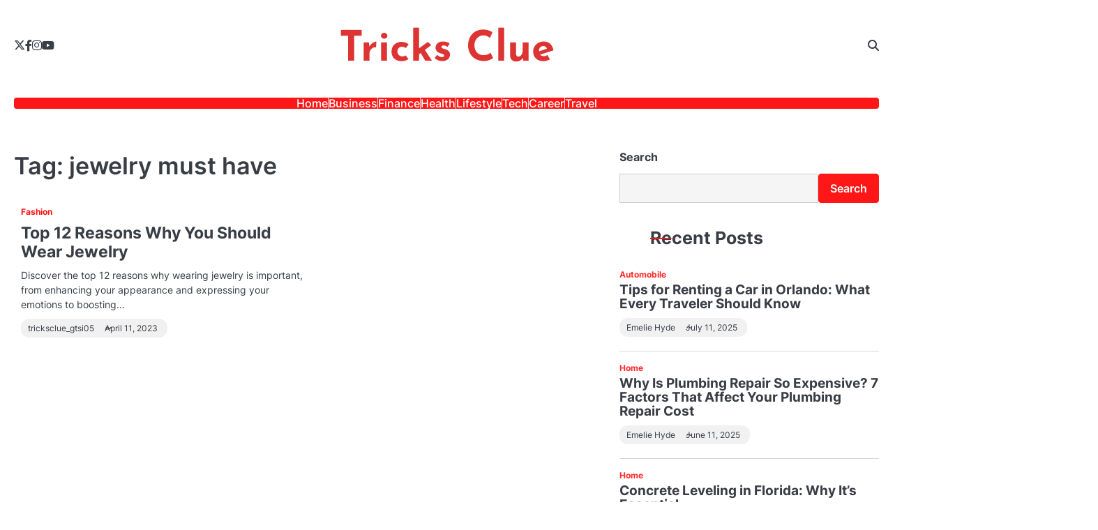

--- FILE ---
content_type: text/html; charset=UTF-8
request_url: https://www.tricksclue.com/tag/jewelry-must-have/
body_size: 11494
content:
<!doctype html>
<html dir="ltr" lang="en-US" prefix="og: https://ogp.me/ns#">
<head>
	<meta charset="UTF-8">
	<meta name="viewport" content="width=device-width, initial-scale=1">
	<link rel="profile" href="https://gmpg.org/xfn/11">
	<title>jewelry must have - Tricks Clue</title>

		<!-- All in One SEO 4.8.1.1 - aioseo.com -->
	<meta name="robots" content="max-image-preview:large" />
	<meta name="google-site-verification" content="htEdqm61OSWM6pPeayMzLq543Yq55-N1T8lHagbQnZc" />
	<link rel="canonical" href="https://www.tricksclue.com/tag/jewelry-must-have/" />
	<meta name="generator" content="All in One SEO (AIOSEO) 4.8.1.1" />
		<script type="application/ld+json" class="aioseo-schema">
			{"@context":"https:\/\/schema.org","@graph":[{"@type":"BreadcrumbList","@id":"https:\/\/www.tricksclue.com\/tag\/jewelry-must-have\/#breadcrumblist","itemListElement":[{"@type":"ListItem","@id":"https:\/\/www.tricksclue.com\/#listItem","position":1,"name":"Home","item":"https:\/\/www.tricksclue.com\/","nextItem":{"@type":"ListItem","@id":"https:\/\/www.tricksclue.com\/tag\/jewelry-must-have\/#listItem","name":"jewelry must have"}},{"@type":"ListItem","@id":"https:\/\/www.tricksclue.com\/tag\/jewelry-must-have\/#listItem","position":2,"name":"jewelry must have","previousItem":{"@type":"ListItem","@id":"https:\/\/www.tricksclue.com\/#listItem","name":"Home"}}]},{"@type":"CollectionPage","@id":"https:\/\/www.tricksclue.com\/tag\/jewelry-must-have\/#collectionpage","url":"https:\/\/www.tricksclue.com\/tag\/jewelry-must-have\/","name":"jewelry must have - Tricks Clue","inLanguage":"en-US","isPartOf":{"@id":"https:\/\/www.tricksclue.com\/#website"},"breadcrumb":{"@id":"https:\/\/www.tricksclue.com\/tag\/jewelry-must-have\/#breadcrumblist"}},{"@type":"Organization","@id":"https:\/\/www.tricksclue.com\/#organization","name":"Tricks Clue","url":"https:\/\/www.tricksclue.com\/"},{"@type":"WebSite","@id":"https:\/\/www.tricksclue.com\/#website","url":"https:\/\/www.tricksclue.com\/","name":"Tricks Clue","inLanguage":"en-US","publisher":{"@id":"https:\/\/www.tricksclue.com\/#organization"}}]}
		</script>
		<!-- All in One SEO -->

<link rel="alternate" type="application/rss+xml" title="Tricks Clue &raquo; Feed" href="https://www.tricksclue.com/feed/" />
<link rel="alternate" type="application/rss+xml" title="Tricks Clue &raquo; Comments Feed" href="https://www.tricksclue.com/comments/feed/" />
<link rel="alternate" type="application/rss+xml" title="Tricks Clue &raquo; jewelry must have Tag Feed" href="https://www.tricksclue.com/tag/jewelry-must-have/feed/" />
<style id='wp-img-auto-sizes-contain-inline-css'>
img:is([sizes=auto i],[sizes^="auto," i]){contain-intrinsic-size:3000px 1500px}
/*# sourceURL=wp-img-auto-sizes-contain-inline-css */
</style>
<style id='wp-emoji-styles-inline-css'>

	img.wp-smiley, img.emoji {
		display: inline !important;
		border: none !important;
		box-shadow: none !important;
		height: 1em !important;
		width: 1em !important;
		margin: 0 0.07em !important;
		vertical-align: -0.1em !important;
		background: none !important;
		padding: 0 !important;
	}
/*# sourceURL=wp-emoji-styles-inline-css */
</style>
<style id='wp-block-library-inline-css'>
:root{--wp-block-synced-color:#7a00df;--wp-block-synced-color--rgb:122,0,223;--wp-bound-block-color:var(--wp-block-synced-color);--wp-editor-canvas-background:#ddd;--wp-admin-theme-color:#007cba;--wp-admin-theme-color--rgb:0,124,186;--wp-admin-theme-color-darker-10:#006ba1;--wp-admin-theme-color-darker-10--rgb:0,107,160.5;--wp-admin-theme-color-darker-20:#005a87;--wp-admin-theme-color-darker-20--rgb:0,90,135;--wp-admin-border-width-focus:2px}@media (min-resolution:192dpi){:root{--wp-admin-border-width-focus:1.5px}}.wp-element-button{cursor:pointer}:root .has-very-light-gray-background-color{background-color:#eee}:root .has-very-dark-gray-background-color{background-color:#313131}:root .has-very-light-gray-color{color:#eee}:root .has-very-dark-gray-color{color:#313131}:root .has-vivid-green-cyan-to-vivid-cyan-blue-gradient-background{background:linear-gradient(135deg,#00d084,#0693e3)}:root .has-purple-crush-gradient-background{background:linear-gradient(135deg,#34e2e4,#4721fb 50%,#ab1dfe)}:root .has-hazy-dawn-gradient-background{background:linear-gradient(135deg,#faaca8,#dad0ec)}:root .has-subdued-olive-gradient-background{background:linear-gradient(135deg,#fafae1,#67a671)}:root .has-atomic-cream-gradient-background{background:linear-gradient(135deg,#fdd79a,#004a59)}:root .has-nightshade-gradient-background{background:linear-gradient(135deg,#330968,#31cdcf)}:root .has-midnight-gradient-background{background:linear-gradient(135deg,#020381,#2874fc)}:root{--wp--preset--font-size--normal:16px;--wp--preset--font-size--huge:42px}.has-regular-font-size{font-size:1em}.has-larger-font-size{font-size:2.625em}.has-normal-font-size{font-size:var(--wp--preset--font-size--normal)}.has-huge-font-size{font-size:var(--wp--preset--font-size--huge)}.has-text-align-center{text-align:center}.has-text-align-left{text-align:left}.has-text-align-right{text-align:right}.has-fit-text{white-space:nowrap!important}#end-resizable-editor-section{display:none}.aligncenter{clear:both}.items-justified-left{justify-content:flex-start}.items-justified-center{justify-content:center}.items-justified-right{justify-content:flex-end}.items-justified-space-between{justify-content:space-between}.screen-reader-text{border:0;clip-path:inset(50%);height:1px;margin:-1px;overflow:hidden;padding:0;position:absolute;width:1px;word-wrap:normal!important}.screen-reader-text:focus{background-color:#ddd;clip-path:none;color:#444;display:block;font-size:1em;height:auto;left:5px;line-height:normal;padding:15px 23px 14px;text-decoration:none;top:5px;width:auto;z-index:100000}html :where(.has-border-color){border-style:solid}html :where([style*=border-top-color]){border-top-style:solid}html :where([style*=border-right-color]){border-right-style:solid}html :where([style*=border-bottom-color]){border-bottom-style:solid}html :where([style*=border-left-color]){border-left-style:solid}html :where([style*=border-width]){border-style:solid}html :where([style*=border-top-width]){border-top-style:solid}html :where([style*=border-right-width]){border-right-style:solid}html :where([style*=border-bottom-width]){border-bottom-style:solid}html :where([style*=border-left-width]){border-left-style:solid}html :where(img[class*=wp-image-]){height:auto;max-width:100%}:where(figure){margin:0 0 1em}html :where(.is-position-sticky){--wp-admin--admin-bar--position-offset:var(--wp-admin--admin-bar--height,0px)}@media screen and (max-width:600px){html :where(.is-position-sticky){--wp-admin--admin-bar--position-offset:0px}}

/*# sourceURL=wp-block-library-inline-css */
</style><style id='wp-block-categories-inline-css'>
.wp-block-categories{box-sizing:border-box}.wp-block-categories.alignleft{margin-right:2em}.wp-block-categories.alignright{margin-left:2em}.wp-block-categories.wp-block-categories-dropdown.aligncenter{text-align:center}.wp-block-categories .wp-block-categories__label{display:block;width:100%}
/*# sourceURL=https://www.tricksclue.com/wp-includes/blocks/categories/style.min.css */
</style>
<style id='wp-block-heading-inline-css'>
h1:where(.wp-block-heading).has-background,h2:where(.wp-block-heading).has-background,h3:where(.wp-block-heading).has-background,h4:where(.wp-block-heading).has-background,h5:where(.wp-block-heading).has-background,h6:where(.wp-block-heading).has-background{padding:1.25em 2.375em}h1.has-text-align-left[style*=writing-mode]:where([style*=vertical-lr]),h1.has-text-align-right[style*=writing-mode]:where([style*=vertical-rl]),h2.has-text-align-left[style*=writing-mode]:where([style*=vertical-lr]),h2.has-text-align-right[style*=writing-mode]:where([style*=vertical-rl]),h3.has-text-align-left[style*=writing-mode]:where([style*=vertical-lr]),h3.has-text-align-right[style*=writing-mode]:where([style*=vertical-rl]),h4.has-text-align-left[style*=writing-mode]:where([style*=vertical-lr]),h4.has-text-align-right[style*=writing-mode]:where([style*=vertical-rl]),h5.has-text-align-left[style*=writing-mode]:where([style*=vertical-lr]),h5.has-text-align-right[style*=writing-mode]:where([style*=vertical-rl]),h6.has-text-align-left[style*=writing-mode]:where([style*=vertical-lr]),h6.has-text-align-right[style*=writing-mode]:where([style*=vertical-rl]){rotate:180deg}
/*# sourceURL=https://www.tricksclue.com/wp-includes/blocks/heading/style.min.css */
</style>
<style id='wp-block-latest-posts-inline-css'>
.wp-block-latest-posts{box-sizing:border-box}.wp-block-latest-posts.alignleft{margin-right:2em}.wp-block-latest-posts.alignright{margin-left:2em}.wp-block-latest-posts.wp-block-latest-posts__list{list-style:none}.wp-block-latest-posts.wp-block-latest-posts__list li{clear:both;overflow-wrap:break-word}.wp-block-latest-posts.is-grid{display:flex;flex-wrap:wrap}.wp-block-latest-posts.is-grid li{margin:0 1.25em 1.25em 0;width:100%}@media (min-width:600px){.wp-block-latest-posts.columns-2 li{width:calc(50% - .625em)}.wp-block-latest-posts.columns-2 li:nth-child(2n){margin-right:0}.wp-block-latest-posts.columns-3 li{width:calc(33.33333% - .83333em)}.wp-block-latest-posts.columns-3 li:nth-child(3n){margin-right:0}.wp-block-latest-posts.columns-4 li{width:calc(25% - .9375em)}.wp-block-latest-posts.columns-4 li:nth-child(4n){margin-right:0}.wp-block-latest-posts.columns-5 li{width:calc(20% - 1em)}.wp-block-latest-posts.columns-5 li:nth-child(5n){margin-right:0}.wp-block-latest-posts.columns-6 li{width:calc(16.66667% - 1.04167em)}.wp-block-latest-posts.columns-6 li:nth-child(6n){margin-right:0}}:root :where(.wp-block-latest-posts.is-grid){padding:0}:root :where(.wp-block-latest-posts.wp-block-latest-posts__list){padding-left:0}.wp-block-latest-posts__post-author,.wp-block-latest-posts__post-date{display:block;font-size:.8125em}.wp-block-latest-posts__post-excerpt,.wp-block-latest-posts__post-full-content{margin-bottom:1em;margin-top:.5em}.wp-block-latest-posts__featured-image a{display:inline-block}.wp-block-latest-posts__featured-image img{height:auto;max-width:100%;width:auto}.wp-block-latest-posts__featured-image.alignleft{float:left;margin-right:1em}.wp-block-latest-posts__featured-image.alignright{float:right;margin-left:1em}.wp-block-latest-posts__featured-image.aligncenter{margin-bottom:1em;text-align:center}
/*# sourceURL=https://www.tricksclue.com/wp-includes/blocks/latest-posts/style.min.css */
</style>
<style id='wp-block-search-inline-css'>
.wp-block-search__button{margin-left:10px;word-break:normal}.wp-block-search__button.has-icon{line-height:0}.wp-block-search__button svg{height:1.25em;min-height:24px;min-width:24px;width:1.25em;fill:currentColor;vertical-align:text-bottom}:where(.wp-block-search__button){border:1px solid #ccc;padding:6px 10px}.wp-block-search__inside-wrapper{display:flex;flex:auto;flex-wrap:nowrap;max-width:100%}.wp-block-search__label{width:100%}.wp-block-search.wp-block-search__button-only .wp-block-search__button{box-sizing:border-box;display:flex;flex-shrink:0;justify-content:center;margin-left:0;max-width:100%}.wp-block-search.wp-block-search__button-only .wp-block-search__inside-wrapper{min-width:0!important;transition-property:width}.wp-block-search.wp-block-search__button-only .wp-block-search__input{flex-basis:100%;transition-duration:.3s}.wp-block-search.wp-block-search__button-only.wp-block-search__searchfield-hidden,.wp-block-search.wp-block-search__button-only.wp-block-search__searchfield-hidden .wp-block-search__inside-wrapper{overflow:hidden}.wp-block-search.wp-block-search__button-only.wp-block-search__searchfield-hidden .wp-block-search__input{border-left-width:0!important;border-right-width:0!important;flex-basis:0;flex-grow:0;margin:0;min-width:0!important;padding-left:0!important;padding-right:0!important;width:0!important}:where(.wp-block-search__input){appearance:none;border:1px solid #949494;flex-grow:1;font-family:inherit;font-size:inherit;font-style:inherit;font-weight:inherit;letter-spacing:inherit;line-height:inherit;margin-left:0;margin-right:0;min-width:3rem;padding:8px;text-decoration:unset!important;text-transform:inherit}:where(.wp-block-search__button-inside .wp-block-search__inside-wrapper){background-color:#fff;border:1px solid #949494;box-sizing:border-box;padding:4px}:where(.wp-block-search__button-inside .wp-block-search__inside-wrapper) .wp-block-search__input{border:none;border-radius:0;padding:0 4px}:where(.wp-block-search__button-inside .wp-block-search__inside-wrapper) .wp-block-search__input:focus{outline:none}:where(.wp-block-search__button-inside .wp-block-search__inside-wrapper) :where(.wp-block-search__button){padding:4px 8px}.wp-block-search.aligncenter .wp-block-search__inside-wrapper{margin:auto}.wp-block[data-align=right] .wp-block-search.wp-block-search__button-only .wp-block-search__inside-wrapper{float:right}
/*# sourceURL=https://www.tricksclue.com/wp-includes/blocks/search/style.min.css */
</style>
<style id='wp-block-search-theme-inline-css'>
.wp-block-search .wp-block-search__label{font-weight:700}.wp-block-search__button{border:1px solid #ccc;padding:.375em .625em}
/*# sourceURL=https://www.tricksclue.com/wp-includes/blocks/search/theme.min.css */
</style>
<style id='wp-block-group-inline-css'>
.wp-block-group{box-sizing:border-box}:where(.wp-block-group.wp-block-group-is-layout-constrained){position:relative}
/*# sourceURL=https://www.tricksclue.com/wp-includes/blocks/group/style.min.css */
</style>
<style id='wp-block-group-theme-inline-css'>
:where(.wp-block-group.has-background){padding:1.25em 2.375em}
/*# sourceURL=https://www.tricksclue.com/wp-includes/blocks/group/theme.min.css */
</style>
<style id='wp-block-paragraph-inline-css'>
.is-small-text{font-size:.875em}.is-regular-text{font-size:1em}.is-large-text{font-size:2.25em}.is-larger-text{font-size:3em}.has-drop-cap:not(:focus):first-letter{float:left;font-size:8.4em;font-style:normal;font-weight:100;line-height:.68;margin:.05em .1em 0 0;text-transform:uppercase}body.rtl .has-drop-cap:not(:focus):first-letter{float:none;margin-left:.1em}p.has-drop-cap.has-background{overflow:hidden}:root :where(p.has-background){padding:1.25em 2.375em}:where(p.has-text-color:not(.has-link-color)) a{color:inherit}p.has-text-align-left[style*="writing-mode:vertical-lr"],p.has-text-align-right[style*="writing-mode:vertical-rl"]{rotate:180deg}
/*# sourceURL=https://www.tricksclue.com/wp-includes/blocks/paragraph/style.min.css */
</style>
<style id='global-styles-inline-css'>
:root{--wp--preset--aspect-ratio--square: 1;--wp--preset--aspect-ratio--4-3: 4/3;--wp--preset--aspect-ratio--3-4: 3/4;--wp--preset--aspect-ratio--3-2: 3/2;--wp--preset--aspect-ratio--2-3: 2/3;--wp--preset--aspect-ratio--16-9: 16/9;--wp--preset--aspect-ratio--9-16: 9/16;--wp--preset--color--black: #000000;--wp--preset--color--cyan-bluish-gray: #abb8c3;--wp--preset--color--white: #ffffff;--wp--preset--color--pale-pink: #f78da7;--wp--preset--color--vivid-red: #cf2e2e;--wp--preset--color--luminous-vivid-orange: #ff6900;--wp--preset--color--luminous-vivid-amber: #fcb900;--wp--preset--color--light-green-cyan: #7bdcb5;--wp--preset--color--vivid-green-cyan: #00d084;--wp--preset--color--pale-cyan-blue: #8ed1fc;--wp--preset--color--vivid-cyan-blue: #0693e3;--wp--preset--color--vivid-purple: #9b51e0;--wp--preset--gradient--vivid-cyan-blue-to-vivid-purple: linear-gradient(135deg,rgb(6,147,227) 0%,rgb(155,81,224) 100%);--wp--preset--gradient--light-green-cyan-to-vivid-green-cyan: linear-gradient(135deg,rgb(122,220,180) 0%,rgb(0,208,130) 100%);--wp--preset--gradient--luminous-vivid-amber-to-luminous-vivid-orange: linear-gradient(135deg,rgb(252,185,0) 0%,rgb(255,105,0) 100%);--wp--preset--gradient--luminous-vivid-orange-to-vivid-red: linear-gradient(135deg,rgb(255,105,0) 0%,rgb(207,46,46) 100%);--wp--preset--gradient--very-light-gray-to-cyan-bluish-gray: linear-gradient(135deg,rgb(238,238,238) 0%,rgb(169,184,195) 100%);--wp--preset--gradient--cool-to-warm-spectrum: linear-gradient(135deg,rgb(74,234,220) 0%,rgb(151,120,209) 20%,rgb(207,42,186) 40%,rgb(238,44,130) 60%,rgb(251,105,98) 80%,rgb(254,248,76) 100%);--wp--preset--gradient--blush-light-purple: linear-gradient(135deg,rgb(255,206,236) 0%,rgb(152,150,240) 100%);--wp--preset--gradient--blush-bordeaux: linear-gradient(135deg,rgb(254,205,165) 0%,rgb(254,45,45) 50%,rgb(107,0,62) 100%);--wp--preset--gradient--luminous-dusk: linear-gradient(135deg,rgb(255,203,112) 0%,rgb(199,81,192) 50%,rgb(65,88,208) 100%);--wp--preset--gradient--pale-ocean: linear-gradient(135deg,rgb(255,245,203) 0%,rgb(182,227,212) 50%,rgb(51,167,181) 100%);--wp--preset--gradient--electric-grass: linear-gradient(135deg,rgb(202,248,128) 0%,rgb(113,206,126) 100%);--wp--preset--gradient--midnight: linear-gradient(135deg,rgb(2,3,129) 0%,rgb(40,116,252) 100%);--wp--preset--font-size--small: 13px;--wp--preset--font-size--medium: 20px;--wp--preset--font-size--large: 36px;--wp--preset--font-size--x-large: 42px;--wp--preset--spacing--20: 0.44rem;--wp--preset--spacing--30: 0.67rem;--wp--preset--spacing--40: 1rem;--wp--preset--spacing--50: 1.5rem;--wp--preset--spacing--60: 2.25rem;--wp--preset--spacing--70: 3.38rem;--wp--preset--spacing--80: 5.06rem;--wp--preset--shadow--natural: 6px 6px 9px rgba(0, 0, 0, 0.2);--wp--preset--shadow--deep: 12px 12px 50px rgba(0, 0, 0, 0.4);--wp--preset--shadow--sharp: 6px 6px 0px rgba(0, 0, 0, 0.2);--wp--preset--shadow--outlined: 6px 6px 0px -3px rgb(255, 255, 255), 6px 6px rgb(0, 0, 0);--wp--preset--shadow--crisp: 6px 6px 0px rgb(0, 0, 0);}:where(.is-layout-flex){gap: 0.5em;}:where(.is-layout-grid){gap: 0.5em;}body .is-layout-flex{display: flex;}.is-layout-flex{flex-wrap: wrap;align-items: center;}.is-layout-flex > :is(*, div){margin: 0;}body .is-layout-grid{display: grid;}.is-layout-grid > :is(*, div){margin: 0;}:where(.wp-block-columns.is-layout-flex){gap: 2em;}:where(.wp-block-columns.is-layout-grid){gap: 2em;}:where(.wp-block-post-template.is-layout-flex){gap: 1.25em;}:where(.wp-block-post-template.is-layout-grid){gap: 1.25em;}.has-black-color{color: var(--wp--preset--color--black) !important;}.has-cyan-bluish-gray-color{color: var(--wp--preset--color--cyan-bluish-gray) !important;}.has-white-color{color: var(--wp--preset--color--white) !important;}.has-pale-pink-color{color: var(--wp--preset--color--pale-pink) !important;}.has-vivid-red-color{color: var(--wp--preset--color--vivid-red) !important;}.has-luminous-vivid-orange-color{color: var(--wp--preset--color--luminous-vivid-orange) !important;}.has-luminous-vivid-amber-color{color: var(--wp--preset--color--luminous-vivid-amber) !important;}.has-light-green-cyan-color{color: var(--wp--preset--color--light-green-cyan) !important;}.has-vivid-green-cyan-color{color: var(--wp--preset--color--vivid-green-cyan) !important;}.has-pale-cyan-blue-color{color: var(--wp--preset--color--pale-cyan-blue) !important;}.has-vivid-cyan-blue-color{color: var(--wp--preset--color--vivid-cyan-blue) !important;}.has-vivid-purple-color{color: var(--wp--preset--color--vivid-purple) !important;}.has-black-background-color{background-color: var(--wp--preset--color--black) !important;}.has-cyan-bluish-gray-background-color{background-color: var(--wp--preset--color--cyan-bluish-gray) !important;}.has-white-background-color{background-color: var(--wp--preset--color--white) !important;}.has-pale-pink-background-color{background-color: var(--wp--preset--color--pale-pink) !important;}.has-vivid-red-background-color{background-color: var(--wp--preset--color--vivid-red) !important;}.has-luminous-vivid-orange-background-color{background-color: var(--wp--preset--color--luminous-vivid-orange) !important;}.has-luminous-vivid-amber-background-color{background-color: var(--wp--preset--color--luminous-vivid-amber) !important;}.has-light-green-cyan-background-color{background-color: var(--wp--preset--color--light-green-cyan) !important;}.has-vivid-green-cyan-background-color{background-color: var(--wp--preset--color--vivid-green-cyan) !important;}.has-pale-cyan-blue-background-color{background-color: var(--wp--preset--color--pale-cyan-blue) !important;}.has-vivid-cyan-blue-background-color{background-color: var(--wp--preset--color--vivid-cyan-blue) !important;}.has-vivid-purple-background-color{background-color: var(--wp--preset--color--vivid-purple) !important;}.has-black-border-color{border-color: var(--wp--preset--color--black) !important;}.has-cyan-bluish-gray-border-color{border-color: var(--wp--preset--color--cyan-bluish-gray) !important;}.has-white-border-color{border-color: var(--wp--preset--color--white) !important;}.has-pale-pink-border-color{border-color: var(--wp--preset--color--pale-pink) !important;}.has-vivid-red-border-color{border-color: var(--wp--preset--color--vivid-red) !important;}.has-luminous-vivid-orange-border-color{border-color: var(--wp--preset--color--luminous-vivid-orange) !important;}.has-luminous-vivid-amber-border-color{border-color: var(--wp--preset--color--luminous-vivid-amber) !important;}.has-light-green-cyan-border-color{border-color: var(--wp--preset--color--light-green-cyan) !important;}.has-vivid-green-cyan-border-color{border-color: var(--wp--preset--color--vivid-green-cyan) !important;}.has-pale-cyan-blue-border-color{border-color: var(--wp--preset--color--pale-cyan-blue) !important;}.has-vivid-cyan-blue-border-color{border-color: var(--wp--preset--color--vivid-cyan-blue) !important;}.has-vivid-purple-border-color{border-color: var(--wp--preset--color--vivid-purple) !important;}.has-vivid-cyan-blue-to-vivid-purple-gradient-background{background: var(--wp--preset--gradient--vivid-cyan-blue-to-vivid-purple) !important;}.has-light-green-cyan-to-vivid-green-cyan-gradient-background{background: var(--wp--preset--gradient--light-green-cyan-to-vivid-green-cyan) !important;}.has-luminous-vivid-amber-to-luminous-vivid-orange-gradient-background{background: var(--wp--preset--gradient--luminous-vivid-amber-to-luminous-vivid-orange) !important;}.has-luminous-vivid-orange-to-vivid-red-gradient-background{background: var(--wp--preset--gradient--luminous-vivid-orange-to-vivid-red) !important;}.has-very-light-gray-to-cyan-bluish-gray-gradient-background{background: var(--wp--preset--gradient--very-light-gray-to-cyan-bluish-gray) !important;}.has-cool-to-warm-spectrum-gradient-background{background: var(--wp--preset--gradient--cool-to-warm-spectrum) !important;}.has-blush-light-purple-gradient-background{background: var(--wp--preset--gradient--blush-light-purple) !important;}.has-blush-bordeaux-gradient-background{background: var(--wp--preset--gradient--blush-bordeaux) !important;}.has-luminous-dusk-gradient-background{background: var(--wp--preset--gradient--luminous-dusk) !important;}.has-pale-ocean-gradient-background{background: var(--wp--preset--gradient--pale-ocean) !important;}.has-electric-grass-gradient-background{background: var(--wp--preset--gradient--electric-grass) !important;}.has-midnight-gradient-background{background: var(--wp--preset--gradient--midnight) !important;}.has-small-font-size{font-size: var(--wp--preset--font-size--small) !important;}.has-medium-font-size{font-size: var(--wp--preset--font-size--medium) !important;}.has-large-font-size{font-size: var(--wp--preset--font-size--large) !important;}.has-x-large-font-size{font-size: var(--wp--preset--font-size--x-large) !important;}
/*# sourceURL=global-styles-inline-css */
</style>

<style id='classic-theme-styles-inline-css'>
/*! This file is auto-generated */
.wp-block-button__link{color:#fff;background-color:#32373c;border-radius:9999px;box-shadow:none;text-decoration:none;padding:calc(.667em + 2px) calc(1.333em + 2px);font-size:1.125em}.wp-block-file__button{background:#32373c;color:#fff;text-decoration:none}
/*# sourceURL=/wp-includes/css/classic-themes.min.css */
</style>
<link rel='stylesheet' id='dazzling-blog-slick-css-css' href='https://www.tricksclue.com/wp-content/themes/dazzling-blog/assets/css/slick.min.css?ver=1.8.0' media='all' />
<link rel='stylesheet' id='dazzling-blog-font-awesome-css-css' href='https://www.tricksclue.com/wp-content/themes/dazzling-blog/assets/css/fontawesome.min.css?ver=6.4.2' media='all' />
<link rel='stylesheet' id='dazzling-blog-google-fonts-css' href='https://www.tricksclue.com/wp-content/fonts/279c3f03c700199626e7021b4c80da99.css' media='all' />
<link rel='stylesheet' id='dazzling-blog-style-css' href='https://www.tricksclue.com/wp-content/themes/dazzling-blog/style.css?ver=1.0.0' media='all' />
<style id='dazzling-blog-style-inline-css'>

	/* Color */
	:root {
		--site-title-color: #dd3333;
	}
	
	/* Typograhpy */
	:root {
		--font-heading: "Inter", serif;
		--font-main: -apple-system, BlinkMacSystemFont,"Inter", "Segoe UI", Roboto, Oxygen-Sans, Ubuntu, Cantarell, "Helvetica Neue", sans-serif;
	}

	body,
	button, input, select, optgroup, textarea {
		font-family: "Inter", serif;
	}

	.site-title a {
		font-family: "Josefin Sans", serif;
	}

	.site-description {
		font-family: "Inter", serif;
	}
	
/*# sourceURL=dazzling-blog-style-inline-css */
</style>
<script src="https://www.tricksclue.com/wp-includes/js/jquery/jquery.min.js?ver=3.7.1" id="jquery-core-js"></script>
<script src="https://www.tricksclue.com/wp-includes/js/jquery/jquery-migrate.min.js?ver=3.4.1" id="jquery-migrate-js"></script>
<script src="https://www.tricksclue.com/wp-content/themes/dazzling-blog/assets/js/custom.min.js?ver=1" id="dazzling-blog-custom-script-js"></script>
<link rel="https://api.w.org/" href="https://www.tricksclue.com/wp-json/" /><link rel="alternate" title="JSON" type="application/json" href="https://www.tricksclue.com/wp-json/wp/v2/tags/29" /><link rel="EditURI" type="application/rsd+xml" title="RSD" href="https://www.tricksclue.com/xmlrpc.php?rsd" />
<meta name="generator" content="WordPress 6.9" />
<meta name="google-adsense-account" content="ca-pub-1942265219186437">
<meta name="google-site-verification" content="htEdqm61OSWM6pPeayMzLq543Yq55-N1T8lHagbQnZc" />

<style type="text/css" id="breadcrumb-trail-css">.breadcrumbs ul li::after {content: "/";}</style>
</head>

<body class="archive tag tag-jewelry-must-have tag-29 wp-embed-responsive wp-theme-dazzling-blog hfeed light-mode right-sidebar">

	<meta name="google-site-verification" content="htEdqm61OSWM6pPeayMzLq543Yq55-N1T8lHagbQnZc" />
	<div id="page" class="site">

		<a class="skip-link screen-reader-text" href="#primary">Skip to content</a>

		<div id="loader" class="loader-4">
			<div class="loader-container">
				<div id="preloader">
				</div>
			</div>
		</div><!-- #loader -->

		<header id="masthead" class="site-header bottom-header">
			<div class="dazzling-blog-top-header ">
								<div class="section-wrapper">
					<div class="dazzling-blog-top-header-wrapper ">
						
					<div class="header-social-icon">
							<div class="header-social-icon-container">
								<ul id="menu-social-menu" class="social-links"><li id="menu-item-2927" class="menu-item menu-item-type-custom menu-item-object-custom menu-item-2927"><a href="https://twitter.com/"><span class="screen-reader-text">Twitter</span></a></li>
<li id="menu-item-2928" class="menu-item menu-item-type-custom menu-item-object-custom menu-item-2928"><a href="https://www.facebook.com/"><span class="screen-reader-text">Facebook</span></a></li>
<li id="menu-item-2984" class="menu-item menu-item-type-custom menu-item-object-custom menu-item-2984"><a href="https://www.instagram.com/"><span class="screen-reader-text">Instagram</span></a></li>
<li id="menu-item-2985" class="menu-item menu-item-type-custom menu-item-object-custom menu-item-2985"><a href="https://www.youtube.com/"><span class="screen-reader-text">YouTube</span></a></li>
</ul>							</div>
						</div>
												<div class="site-branding logo-top">
														<div class="site-identity">
																<p class="site-title"><a href="https://www.tricksclue.com/" rel="home">Tricks Clue</a></p>
														</div>	
					</div>
					<div class="top-right-part">
						<div class="dazzling-blog-header-search">
							<div class="header-search-wrap">
								<a href="#" class="search-icon"><i class="fa fa-search" aria-hidden="true"></i></a>
								<div class="header-search-form">
									<form role="search" method="get" class="search-form" action="https://www.tricksclue.com/">
				<label>
					<span class="screen-reader-text">Search for:</span>
					<input type="search" class="search-field" placeholder="Search &hellip;" value="" name="s" />
				</label>
				<input type="submit" class="search-submit" value="Search" />
			</form>								</div>
							</div>
						</div>
					</div>
				</div>	
			</div>	
		</div>	
		<div class="navigation-outer-wrapper">
			<div class="dazzling-blog-navigation">
				<div class="section-wrapper"> 
					<div class="dazzling-blog-navigation-container">
						<div class="nav-wrapper">
							<nav id="site-navigation" class="main-navigation">
								<button class="menu-toggle" aria-controls="primary-menu" aria-expanded="false">
									<span class="ham-icon"></span>
									<span class="ham-icon"></span>
									<span class="ham-icon"></span>
								</button>
								<div class="navigation-area">
									<div class="menu-primary-menu-container"><ul id="primary-menu" class="menu"><li id="menu-item-3302" class="menu-item menu-item-type-custom menu-item-object-custom menu-item-3302"><a href="https://demos.ascendoor.com/emboss-blog/">Home</a></li>
<li id="menu-item-3386" class="menu-item menu-item-type-taxonomy menu-item-object-category menu-item-3386"><a href="https://www.tricksclue.com/category/business/">Business</a></li>
<li id="menu-item-3387" class="menu-item menu-item-type-taxonomy menu-item-object-category menu-item-3387"><a href="https://www.tricksclue.com/category/finance/">Finance</a></li>
<li id="menu-item-3388" class="menu-item menu-item-type-taxonomy menu-item-object-category menu-item-3388"><a href="https://www.tricksclue.com/category/health/">Health</a></li>
<li id="menu-item-3389" class="menu-item menu-item-type-taxonomy menu-item-object-category menu-item-3389"><a href="https://www.tricksclue.com/category/lifestyle/">Lifestyle</a></li>
<li id="menu-item-3390" class="menu-item menu-item-type-taxonomy menu-item-object-category menu-item-3390"><a href="https://www.tricksclue.com/category/tech/">Tech</a></li>
<li id="menu-item-3392" class="menu-item menu-item-type-taxonomy menu-item-object-category menu-item-3392"><a href="https://www.tricksclue.com/category/career/">Career</a></li>
<li id="menu-item-3391" class="menu-item menu-item-type-taxonomy menu-item-object-category menu-item-3391"><a href="https://www.tricksclue.com/category/travel/">Travel</a></li>
</ul></div>								</div>
							</nav><!-- #site-navigation -->
						</div>
					</div>
				</div>
			</div>
		</div>
		<!-- end of navigation -->
	</header><!-- #masthead -->

			<div class="dazzling-blog-main-wrapper">
			<div class="section-wrapper">
				<div class="dazzling-blog-container-wrapper">
				
<main id="primary" class="site-main">

	
		<header class="page-header">
			<h1 class="page-title">Tag: <span>jewelry must have</span></h1>		</header><!-- .page-header -->
		<div class="blog-archive-layout archive-grid-layout column-2">
			
<article id="post-1431" class="post-1431 post type-post status-publish format-standard has-post-thumbnail hentry category-fashion tag-jewelry tag-jewelry-must-buy tag-jewelry-must-have">
	<div class="blog-post-container">
		<div class="blog-post-inner">
			<div class="blog-post-image">
				
			<a class="post-thumbnail" href="https://www.tricksclue.com/top-12-reasons-why-you-should-wear-jewelry/" aria-hidden="true" tabindex="-1">
							</a>

						</div>
			<div class="blog-post-detail">
									<div class="post-categories">
						<span class="cat-links"><a href="https://www.tricksclue.com/category/fashion/" rel="category tag">Fashion</a></span>					</div>
								<h2 class="entry-title"><a href="https://www.tricksclue.com/top-12-reasons-why-you-should-wear-jewelry/" rel="bookmark">Top 12 Reasons Why You Should Wear Jewelry</a></h2>				<div class="post-excerpt">
					<p>Discover the top 12 reasons why wearing jewelry is important, from enhancing your appearance and expressing your emotions to boosting&hellip;</p>
				</div>
				<div class="post-meta">
					<div class="post-meta-wrapper">
						<span class="post-author"> <a href="https://www.tricksclue.com/author/tricksclue_gtsi05/">tricksclue_gtsi05</a></span><span class="post-date"><a href="https://www.tricksclue.com/top-12-reasons-why-you-should-wear-jewelry/"><time class="entry-date published updated" datetime="2023-04-11T16:04:25+00:00">April 11, 2023</time></a></span>					</div>
				</div>
			</div>
		</div>
	</div>	
</article><!-- #post-1431 -->
		</div>
		
</main><!-- #main -->

<aside id="secondary" class="widget-area">
	<section id="block-2" class="widget widget_block widget_search"><form role="search" method="get" action="https://www.tricksclue.com/" class="wp-block-search__button-outside wp-block-search__text-button wp-block-search"    ><label class="wp-block-search__label" for="wp-block-search__input-1" >Search</label><div class="wp-block-search__inside-wrapper" ><input class="wp-block-search__input" id="wp-block-search__input-1" placeholder="" value="" type="search" name="s" required /><button aria-label="Search" class="wp-block-search__button wp-element-button" type="submit" >Search</button></div></form></section><section id="dazzling_blog_popular_posts_widget-1" class="widget blog-popular-section popular-style-2"><h2 class="widget-title">Recent Posts</h2>			<div class="popular-post-wrapper">
										<div class="blog-post-container list-layout">
							<div class="blog-post-inner">
																	<div class="blog-post-image">
										<a href="https://www.tricksclue.com/tips-for-renting-a-car-in-orlando-what-every-traveler-should-know/">
											<img width="2560" height="1707" src="https://www.tricksclue.com/wp-content/uploads/2025/07/happy-couple-inside-car-receiving-keys-from-a-sale-2024-11-15-18-28-30-utc-scaled.webp" class="attachment-post-thumbnail size-post-thumbnail wp-post-image" alt="Renting a Car in Orlando" decoding="async" loading="lazy" srcset="https://www.tricksclue.com/wp-content/uploads/2025/07/happy-couple-inside-car-receiving-keys-from-a-sale-2024-11-15-18-28-30-utc-scaled.webp 2560w, https://www.tricksclue.com/wp-content/uploads/2025/07/happy-couple-inside-car-receiving-keys-from-a-sale-2024-11-15-18-28-30-utc-300x200.webp 300w, https://www.tricksclue.com/wp-content/uploads/2025/07/happy-couple-inside-car-receiving-keys-from-a-sale-2024-11-15-18-28-30-utc-1024x683.webp 1024w, https://www.tricksclue.com/wp-content/uploads/2025/07/happy-couple-inside-car-receiving-keys-from-a-sale-2024-11-15-18-28-30-utc-768x512.webp 768w, https://www.tricksclue.com/wp-content/uploads/2025/07/happy-couple-inside-car-receiving-keys-from-a-sale-2024-11-15-18-28-30-utc-1536x1024.webp 1536w, https://www.tricksclue.com/wp-content/uploads/2025/07/happy-couple-inside-car-receiving-keys-from-a-sale-2024-11-15-18-28-30-utc-2048x1365.webp 2048w" sizes="auto, (max-width: 2560px) 100vw, 2560px" />										</a>
									</div>
																<div class="blog-post-detail">
									<ul class="post-categories">
										<ul class="post-categories">
	<li><a href="https://www.tricksclue.com/category/automobile/" rel="category tag">Automobile</a></li></ul>									</ul>
									<h3 class="post-main-title">
										<a href="https://www.tricksclue.com/tips-for-renting-a-car-in-orlando-what-every-traveler-should-know/">Tips for Renting a Car in Orlando: What Every Traveler Should Know</a>
									</h3>
									<div class="post-meta">
										<div class="post-meta-wrapper">
											<span class="post-author">
												<a href="https://www.tricksclue.com/author/emeliehyde/">Emelie Hyde</a>
											</span>
											<span class="post-date">
												<a href="https://www.tricksclue.com/tips-for-renting-a-car-in-orlando-what-every-traveler-should-know/">July 11, 2025</a>
											</span>
										</div>
									</div>
								</div>	
							</div>
						</div>
												<div class="blog-post-container list-layout">
							<div class="blog-post-inner">
																	<div class="blog-post-image">
										<a href="https://www.tricksclue.com/why-is-plumbing-repair-so-expensive-7-factors-that-affect-your-plumbing-repair-cost/">
											<img width="600" height="400" src="https://www.tricksclue.com/wp-content/uploads/2025/06/shutterstock_524040448-e1615880587929.webp" class="attachment-post-thumbnail size-post-thumbnail wp-post-image" alt="licensed plumbing professional" decoding="async" loading="lazy" srcset="https://www.tricksclue.com/wp-content/uploads/2025/06/shutterstock_524040448-e1615880587929.webp 600w, https://www.tricksclue.com/wp-content/uploads/2025/06/shutterstock_524040448-e1615880587929-300x200.webp 300w" sizes="auto, (max-width: 600px) 100vw, 600px" />										</a>
									</div>
																<div class="blog-post-detail">
									<ul class="post-categories">
										<ul class="post-categories">
	<li><a href="https://www.tricksclue.com/category/home/" rel="category tag">Home</a></li></ul>									</ul>
									<h3 class="post-main-title">
										<a href="https://www.tricksclue.com/why-is-plumbing-repair-so-expensive-7-factors-that-affect-your-plumbing-repair-cost/">Why Is Plumbing Repair So Expensive? 7 Factors That Affect Your Plumbing Repair Cost</a>
									</h3>
									<div class="post-meta">
										<div class="post-meta-wrapper">
											<span class="post-author">
												<a href="https://www.tricksclue.com/author/emeliehyde/">Emelie Hyde</a>
											</span>
											<span class="post-date">
												<a href="https://www.tricksclue.com/why-is-plumbing-repair-so-expensive-7-factors-that-affect-your-plumbing-repair-cost/">June 11, 2025</a>
											</span>
										</div>
									</div>
								</div>	
							</div>
						</div>
												<div class="blog-post-container list-layout">
							<div class="blog-post-inner">
																	<div class="blog-post-image">
										<a href="https://www.tricksclue.com/concrete-leveling-in-florida-why-its-essential/">
											<img width="1820" height="1365" src="https://www.tricksclue.com/wp-content/uploads/2025/06/Concrete-Driveway-Chardon-1.jpg" class="attachment-post-thumbnail size-post-thumbnail wp-post-image" alt="Concrete Leveling in florida" decoding="async" loading="lazy" srcset="https://www.tricksclue.com/wp-content/uploads/2025/06/Concrete-Driveway-Chardon-1.jpg 1820w, https://www.tricksclue.com/wp-content/uploads/2025/06/Concrete-Driveway-Chardon-1-300x225.jpg 300w, https://www.tricksclue.com/wp-content/uploads/2025/06/Concrete-Driveway-Chardon-1-1024x768.jpg 1024w, https://www.tricksclue.com/wp-content/uploads/2025/06/Concrete-Driveway-Chardon-1-768x576.jpg 768w, https://www.tricksclue.com/wp-content/uploads/2025/06/Concrete-Driveway-Chardon-1-1536x1152.jpg 1536w" sizes="auto, (max-width: 1820px) 100vw, 1820px" />										</a>
									</div>
																<div class="blog-post-detail">
									<ul class="post-categories">
										<ul class="post-categories">
	<li><a href="https://www.tricksclue.com/category/home/" rel="category tag">Home</a></li></ul>									</ul>
									<h3 class="post-main-title">
										<a href="https://www.tricksclue.com/concrete-leveling-in-florida-why-its-essential/">Concrete Leveling in Florida: Why It’s Essential</a>
									</h3>
									<div class="post-meta">
										<div class="post-meta-wrapper">
											<span class="post-author">
												<a href="https://www.tricksclue.com/author/emeliehyde/">Emelie Hyde</a>
											</span>
											<span class="post-date">
												<a href="https://www.tricksclue.com/concrete-leveling-in-florida-why-its-essential/">June 10, 2025</a>
											</span>
										</div>
									</div>
								</div>	
							</div>
						</div>
												<div class="blog-post-container list-layout">
							<div class="blog-post-inner">
																	<div class="blog-post-image">
										<a href="https://www.tricksclue.com/11-roof-maintenance-tips-for-florida-homeowners/">
											<img width="985" height="555" src="https://www.tricksclue.com/wp-content/uploads/2025/05/64ec5d169cb434d75a1e11d3_Blog-Feature-Image_Roofing_Tips.webp" class="attachment-post-thumbnail size-post-thumbnail wp-post-image" alt="florida roof repair" decoding="async" loading="lazy" srcset="https://www.tricksclue.com/wp-content/uploads/2025/05/64ec5d169cb434d75a1e11d3_Blog-Feature-Image_Roofing_Tips.webp 985w, https://www.tricksclue.com/wp-content/uploads/2025/05/64ec5d169cb434d75a1e11d3_Blog-Feature-Image_Roofing_Tips-300x169.webp 300w, https://www.tricksclue.com/wp-content/uploads/2025/05/64ec5d169cb434d75a1e11d3_Blog-Feature-Image_Roofing_Tips-768x433.webp 768w" sizes="auto, (max-width: 985px) 100vw, 985px" />										</a>
									</div>
																<div class="blog-post-detail">
									<ul class="post-categories">
										<ul class="post-categories">
	<li><a href="https://www.tricksclue.com/category/home/" rel="category tag">Home</a></li></ul>									</ul>
									<h3 class="post-main-title">
										<a href="https://www.tricksclue.com/11-roof-maintenance-tips-for-florida-homeowners/">11 Roof Maintenance Tips for Florida Homeowners</a>
									</h3>
									<div class="post-meta">
										<div class="post-meta-wrapper">
											<span class="post-author">
												<a href="https://www.tricksclue.com/author/emeliehyde/">Emelie Hyde</a>
											</span>
											<span class="post-date">
												<a href="https://www.tricksclue.com/11-roof-maintenance-tips-for-florida-homeowners/">June 10, 2025</a>
											</span>
										</div>
									</div>
								</div>	
							</div>
						</div>
									</div>
			</section><section id="block-6" class="widget widget_block"><div class="wp-block-group"><div class="wp-block-group__inner-container is-layout-flow wp-block-group-is-layout-flow"><h2 class="wp-block-heading">Categories</h2><ul class="wp-block-categories-list wp-block-categories">	<li class="cat-item cat-item-188"><a href="https://www.tricksclue.com/category/automobile/">Automobile</a>
</li>
	<li class="cat-item cat-item-81"><a href="https://www.tricksclue.com/category/business/">Business</a>
</li>
	<li class="cat-item cat-item-174"><a href="https://www.tricksclue.com/category/career/">Career</a>
</li>
	<li class="cat-item cat-item-51"><a href="https://www.tricksclue.com/category/digital-marketing/">Digital Marketing</a>
</li>
	<li class="cat-item cat-item-205"><a href="https://www.tricksclue.com/category/education/">Education</a>
</li>
	<li class="cat-item cat-item-26"><a href="https://www.tricksclue.com/category/fashion/">Fashion</a>
</li>
	<li class="cat-item cat-item-4"><a href="https://www.tricksclue.com/category/finance/">Finance</a>
</li>
	<li class="cat-item cat-item-5"><a href="https://www.tricksclue.com/category/health/">Health</a>
</li>
	<li class="cat-item cat-item-42"><a href="https://www.tricksclue.com/category/home/">Home</a>
</li>
	<li class="cat-item cat-item-180"><a href="https://www.tricksclue.com/category/insurance/">Insurance</a>
</li>
	<li class="cat-item cat-item-206"><a href="https://www.tricksclue.com/category/law/">Law</a>
</li>
	<li class="cat-item cat-item-68"><a href="https://www.tricksclue.com/category/lifestyle/">Lifestyle</a>
</li>
	<li class="cat-item cat-item-196"><a href="https://www.tricksclue.com/category/pets/">Pets</a>
</li>
	<li class="cat-item cat-item-116"><a href="https://www.tricksclue.com/category/science/">Science</a>
</li>
	<li class="cat-item cat-item-64"><a href="https://www.tricksclue.com/category/stories/">Stories</a>
</li>
	<li class="cat-item cat-item-40"><a href="https://www.tricksclue.com/category/tech/">Tech</a>
</li>
	<li class="cat-item cat-item-9"><a href="https://www.tricksclue.com/category/travel/">Travel</a>
</li>
</ul></div></div></section></aside><!-- #secondary -->
</div>
</div>
</div>
	
<footer class="site-footer">
	<div class="section-wrapper">
		<div class="dazzling-blog-middle-footer">
			<div class="middle-footer-wrapper three-column-1">
									<div class="footer-container-wrapper">
						<div class="footer-content-inside">
							<section id="block-7" class="widget widget_block">
<h2 class="wp-block-heading">Tricks Clue</h2>
</section><section id="block-8" class="widget widget_block widget_text">
<p>Welcome to Tricksclue.com, the go-to destination for bloggers and digital enthusiasts seeking expert advice, tips, and insights on all things blogging. Contact here for guest posting <a href="mailto:ask2blog@gmail.com">ask2blog@gmail.com</a></p>
</section><section id="dazzling_blog_social_icons-1" class="widget widget_dazzling_blog_social_icons"><div class="menu-social-menu-container"><ul id="menu-social-menu-1" class="social-links"><li class="menu-item menu-item-type-custom menu-item-object-custom menu-item-2927"><a href="https://twitter.com/"><span class="screen-reader-text">Twitter</span></a></li>
<li class="menu-item menu-item-type-custom menu-item-object-custom menu-item-2928"><a href="https://www.facebook.com/"><span class="screen-reader-text">Facebook</span></a></li>
<li class="menu-item menu-item-type-custom menu-item-object-custom menu-item-2984"><a href="https://www.instagram.com/"><span class="screen-reader-text">Instagram</span></a></li>
<li class="menu-item menu-item-type-custom menu-item-object-custom menu-item-2985"><a href="https://www.youtube.com/"><span class="screen-reader-text">YouTube</span></a></li>
</ul></div></section>						</div>
					</div>
									<div class="footer-container-wrapper">
						<div class="footer-content-inside">
							<section id="block-9" class="widget widget_block">
<h2 class="wp-block-heading">Latest Posts</h2>
</section><section id="block-10" class="widget widget_block widget_recent_entries"><ul class="wp-block-latest-posts__list wp-block-latest-posts"><li><a class="wp-block-latest-posts__post-title" href="https://www.tricksclue.com/10-compelling-reasons-to-choose-an-online-mba-in-india/">10 Compelling Reasons to Choose an Online MBA in India</a></li>
<li><a class="wp-block-latest-posts__post-title" href="https://www.tricksclue.com/10-health-benefits-of-painting-you-wont-want-to-miss-out-on/">10 Health Benefits of Painting You Won’t Want to Miss Out On</a></li>
<li><a class="wp-block-latest-posts__post-title" href="https://www.tricksclue.com/10-reasons-why-you-need-digital-marketing-benefits-and-importance/">10 Reasons Why You Need Digital Marketing: Benefits and Importance</a></li>
<li><a class="wp-block-latest-posts__post-title" href="https://www.tricksclue.com/10-reasons-why-you-should-hire-local-plumbing-services/">10 Reasons Why You Should Hire Local Plumbing Services</a></li>
<li><a class="wp-block-latest-posts__post-title" href="https://www.tricksclue.com/11-reasons-to-use-an-agent-for-new-home-construction/">11 Reasons to Use an Agent for New Home Construction</a></li>
<li><a class="wp-block-latest-posts__post-title" href="https://www.tricksclue.com/11-reasons-why-traveling-with-your-family-is-an-unforgettable-experience/">11 Reasons Why Traveling With Your Family is an Unforgettable Experience</a></li>
<li><a class="wp-block-latest-posts__post-title" href="https://www.tricksclue.com/11-roof-maintenance-tips-for-florida-homeowners/">11 Roof Maintenance Tips for Florida Homeowners</a></li>
</ul></section>						</div>
					</div>
									<div class="footer-container-wrapper">
						<div class="footer-content-inside">
							<section id="dazzling_blog_trending_posts_widget-2" class="widget trending-post-section trending-style-2"><h6 class="widget-title">Must Read</h6>			<div class="trending-post-container trending-post-carousel">
										<div class="blog-post-container grid-layout">
							<div class="blog-post-inner ">
								<div class="blog-post-image">
									<a href="https://www.tricksclue.com/tips-for-renting-a-car-in-orlando-what-every-traveler-should-know/">
										<img width="2560" height="1707" src="https://www.tricksclue.com/wp-content/uploads/2025/07/happy-couple-inside-car-receiving-keys-from-a-sale-2024-11-15-18-28-30-utc-scaled.webp" class="attachment-post-thumbnail size-post-thumbnail wp-post-image" alt="Renting a Car in Orlando" decoding="async" loading="lazy" srcset="https://www.tricksclue.com/wp-content/uploads/2025/07/happy-couple-inside-car-receiving-keys-from-a-sale-2024-11-15-18-28-30-utc-scaled.webp 2560w, https://www.tricksclue.com/wp-content/uploads/2025/07/happy-couple-inside-car-receiving-keys-from-a-sale-2024-11-15-18-28-30-utc-300x200.webp 300w, https://www.tricksclue.com/wp-content/uploads/2025/07/happy-couple-inside-car-receiving-keys-from-a-sale-2024-11-15-18-28-30-utc-1024x683.webp 1024w, https://www.tricksclue.com/wp-content/uploads/2025/07/happy-couple-inside-car-receiving-keys-from-a-sale-2024-11-15-18-28-30-utc-768x512.webp 768w, https://www.tricksclue.com/wp-content/uploads/2025/07/happy-couple-inside-car-receiving-keys-from-a-sale-2024-11-15-18-28-30-utc-1536x1024.webp 1536w, https://www.tricksclue.com/wp-content/uploads/2025/07/happy-couple-inside-car-receiving-keys-from-a-sale-2024-11-15-18-28-30-utc-2048x1365.webp 2048w" sizes="auto, (max-width: 2560px) 100vw, 2560px" />									</a>
									<span>1</span>
								</div>
								<div class="blog-post-detail">
									<h3 class="post-main-title">
										<a href="https://www.tricksclue.com/tips-for-renting-a-car-in-orlando-what-every-traveler-should-know/">Tips for Renting a Car in Orlando: What Every Traveler Should Know</a>
									</h3>
									<div class="post-meta">
										<div class="post-meta-wrapper">
											<span class="post-author">
												<a href="https://www.tricksclue.com/author/emeliehyde/">Emelie Hyde</a>
											</span>
										</div>
									</div>
								</div>
							</div>
						</div>
												<div class="blog-post-container grid-layout">
							<div class="blog-post-inner ">
								<div class="blog-post-image">
									<a href="https://www.tricksclue.com/why-is-plumbing-repair-so-expensive-7-factors-that-affect-your-plumbing-repair-cost/">
										<img width="600" height="400" src="https://www.tricksclue.com/wp-content/uploads/2025/06/shutterstock_524040448-e1615880587929.webp" class="attachment-post-thumbnail size-post-thumbnail wp-post-image" alt="licensed plumbing professional" decoding="async" loading="lazy" srcset="https://www.tricksclue.com/wp-content/uploads/2025/06/shutterstock_524040448-e1615880587929.webp 600w, https://www.tricksclue.com/wp-content/uploads/2025/06/shutterstock_524040448-e1615880587929-300x200.webp 300w" sizes="auto, (max-width: 600px) 100vw, 600px" />									</a>
									<span>2</span>
								</div>
								<div class="blog-post-detail">
									<h3 class="post-main-title">
										<a href="https://www.tricksclue.com/why-is-plumbing-repair-so-expensive-7-factors-that-affect-your-plumbing-repair-cost/">Why Is Plumbing Repair So Expensive? 7 Factors That Affect Your Plumbing Repair Cost</a>
									</h3>
									<div class="post-meta">
										<div class="post-meta-wrapper">
											<span class="post-author">
												<a href="https://www.tricksclue.com/author/emeliehyde/">Emelie Hyde</a>
											</span>
										</div>
									</div>
								</div>
							</div>
						</div>
												<div class="blog-post-container grid-layout">
							<div class="blog-post-inner ">
								<div class="blog-post-image">
									<a href="https://www.tricksclue.com/concrete-leveling-in-florida-why-its-essential/">
										<img width="1820" height="1365" src="https://www.tricksclue.com/wp-content/uploads/2025/06/Concrete-Driveway-Chardon-1.jpg" class="attachment-post-thumbnail size-post-thumbnail wp-post-image" alt="Concrete Leveling in florida" decoding="async" loading="lazy" srcset="https://www.tricksclue.com/wp-content/uploads/2025/06/Concrete-Driveway-Chardon-1.jpg 1820w, https://www.tricksclue.com/wp-content/uploads/2025/06/Concrete-Driveway-Chardon-1-300x225.jpg 300w, https://www.tricksclue.com/wp-content/uploads/2025/06/Concrete-Driveway-Chardon-1-1024x768.jpg 1024w, https://www.tricksclue.com/wp-content/uploads/2025/06/Concrete-Driveway-Chardon-1-768x576.jpg 768w, https://www.tricksclue.com/wp-content/uploads/2025/06/Concrete-Driveway-Chardon-1-1536x1152.jpg 1536w" sizes="auto, (max-width: 1820px) 100vw, 1820px" />									</a>
									<span>3</span>
								</div>
								<div class="blog-post-detail">
									<h3 class="post-main-title">
										<a href="https://www.tricksclue.com/concrete-leveling-in-florida-why-its-essential/">Concrete Leveling in Florida: Why It’s Essential</a>
									</h3>
									<div class="post-meta">
										<div class="post-meta-wrapper">
											<span class="post-author">
												<a href="https://www.tricksclue.com/author/emeliehyde/">Emelie Hyde</a>
											</span>
										</div>
									</div>
								</div>
							</div>
						</div>
												<div class="blog-post-container grid-layout">
							<div class="blog-post-inner ">
								<div class="blog-post-image">
									<a href="https://www.tricksclue.com/11-roof-maintenance-tips-for-florida-homeowners/">
										<img width="985" height="555" src="https://www.tricksclue.com/wp-content/uploads/2025/05/64ec5d169cb434d75a1e11d3_Blog-Feature-Image_Roofing_Tips.webp" class="attachment-post-thumbnail size-post-thumbnail wp-post-image" alt="florida roof repair" decoding="async" loading="lazy" srcset="https://www.tricksclue.com/wp-content/uploads/2025/05/64ec5d169cb434d75a1e11d3_Blog-Feature-Image_Roofing_Tips.webp 985w, https://www.tricksclue.com/wp-content/uploads/2025/05/64ec5d169cb434d75a1e11d3_Blog-Feature-Image_Roofing_Tips-300x169.webp 300w, https://www.tricksclue.com/wp-content/uploads/2025/05/64ec5d169cb434d75a1e11d3_Blog-Feature-Image_Roofing_Tips-768x433.webp 768w" sizes="auto, (max-width: 985px) 100vw, 985px" />									</a>
									<span>4</span>
								</div>
								<div class="blog-post-detail">
									<h3 class="post-main-title">
										<a href="https://www.tricksclue.com/11-roof-maintenance-tips-for-florida-homeowners/">11 Roof Maintenance Tips for Florida Homeowners</a>
									</h3>
									<div class="post-meta">
										<div class="post-meta-wrapper">
											<span class="post-author">
												<a href="https://www.tricksclue.com/author/emeliehyde/">Emelie Hyde</a>
											</span>
										</div>
									</div>
								</div>
							</div>
						</div>
									</div>
			</section>						</div>
					</div>
							</div>	
		</div>
		<div class="dazzling-blog-bottom-footer">
			<div class="bottom-footer-content">
					<p>Copyright © 2026 <a href="https://www.tricksclue.com/">Tricks Clue</a> | Dazzling Blog&nbsp;by&nbsp;<a target="_blank" href="https://ascendoor.com/">Ascendoor</a> | Powered by <a href="https://wordpress.org/" target="_blank">WordPress</a>. </p>					
					</div>
			</div>
		</div>
	</footer>

	<a href="#" class="scroll-to-top"></a>

</div><!-- #page -->

<script type="speculationrules">
{"prefetch":[{"source":"document","where":{"and":[{"href_matches":"/*"},{"not":{"href_matches":["/wp-*.php","/wp-admin/*","/wp-content/uploads/*","/wp-content/*","/wp-content/plugins/*","/wp-content/themes/dazzling-blog/*","/*\\?(.+)"]}},{"not":{"selector_matches":"a[rel~=\"nofollow\"]"}},{"not":{"selector_matches":".no-prefetch, .no-prefetch a"}}]},"eagerness":"conservative"}]}
</script>
<script src="https://www.tricksclue.com/wp-content/themes/dazzling-blog/assets/js/navigation.min.js?ver=1.0.0" id="dazzling-blog-navigation-js"></script>
<script src="https://www.tricksclue.com/wp-content/themes/dazzling-blog/assets/js/slick.min.js?ver=1.8.0" id="dazzling-blog-slick-js-js"></script>
<script id="wp-emoji-settings" type="application/json">
{"baseUrl":"https://s.w.org/images/core/emoji/17.0.2/72x72/","ext":".png","svgUrl":"https://s.w.org/images/core/emoji/17.0.2/svg/","svgExt":".svg","source":{"concatemoji":"https://www.tricksclue.com/wp-includes/js/wp-emoji-release.min.js?ver=6.9"}}
</script>
<script type="module">
/*! This file is auto-generated */
const a=JSON.parse(document.getElementById("wp-emoji-settings").textContent),o=(window._wpemojiSettings=a,"wpEmojiSettingsSupports"),s=["flag","emoji"];function i(e){try{var t={supportTests:e,timestamp:(new Date).valueOf()};sessionStorage.setItem(o,JSON.stringify(t))}catch(e){}}function c(e,t,n){e.clearRect(0,0,e.canvas.width,e.canvas.height),e.fillText(t,0,0);t=new Uint32Array(e.getImageData(0,0,e.canvas.width,e.canvas.height).data);e.clearRect(0,0,e.canvas.width,e.canvas.height),e.fillText(n,0,0);const a=new Uint32Array(e.getImageData(0,0,e.canvas.width,e.canvas.height).data);return t.every((e,t)=>e===a[t])}function p(e,t){e.clearRect(0,0,e.canvas.width,e.canvas.height),e.fillText(t,0,0);var n=e.getImageData(16,16,1,1);for(let e=0;e<n.data.length;e++)if(0!==n.data[e])return!1;return!0}function u(e,t,n,a){switch(t){case"flag":return n(e,"\ud83c\udff3\ufe0f\u200d\u26a7\ufe0f","\ud83c\udff3\ufe0f\u200b\u26a7\ufe0f")?!1:!n(e,"\ud83c\udde8\ud83c\uddf6","\ud83c\udde8\u200b\ud83c\uddf6")&&!n(e,"\ud83c\udff4\udb40\udc67\udb40\udc62\udb40\udc65\udb40\udc6e\udb40\udc67\udb40\udc7f","\ud83c\udff4\u200b\udb40\udc67\u200b\udb40\udc62\u200b\udb40\udc65\u200b\udb40\udc6e\u200b\udb40\udc67\u200b\udb40\udc7f");case"emoji":return!a(e,"\ud83e\u1fac8")}return!1}function f(e,t,n,a){let r;const o=(r="undefined"!=typeof WorkerGlobalScope&&self instanceof WorkerGlobalScope?new OffscreenCanvas(300,150):document.createElement("canvas")).getContext("2d",{willReadFrequently:!0}),s=(o.textBaseline="top",o.font="600 32px Arial",{});return e.forEach(e=>{s[e]=t(o,e,n,a)}),s}function r(e){var t=document.createElement("script");t.src=e,t.defer=!0,document.head.appendChild(t)}a.supports={everything:!0,everythingExceptFlag:!0},new Promise(t=>{let n=function(){try{var e=JSON.parse(sessionStorage.getItem(o));if("object"==typeof e&&"number"==typeof e.timestamp&&(new Date).valueOf()<e.timestamp+604800&&"object"==typeof e.supportTests)return e.supportTests}catch(e){}return null}();if(!n){if("undefined"!=typeof Worker&&"undefined"!=typeof OffscreenCanvas&&"undefined"!=typeof URL&&URL.createObjectURL&&"undefined"!=typeof Blob)try{var e="postMessage("+f.toString()+"("+[JSON.stringify(s),u.toString(),c.toString(),p.toString()].join(",")+"));",a=new Blob([e],{type:"text/javascript"});const r=new Worker(URL.createObjectURL(a),{name:"wpTestEmojiSupports"});return void(r.onmessage=e=>{i(n=e.data),r.terminate(),t(n)})}catch(e){}i(n=f(s,u,c,p))}t(n)}).then(e=>{for(const n in e)a.supports[n]=e[n],a.supports.everything=a.supports.everything&&a.supports[n],"flag"!==n&&(a.supports.everythingExceptFlag=a.supports.everythingExceptFlag&&a.supports[n]);var t;a.supports.everythingExceptFlag=a.supports.everythingExceptFlag&&!a.supports.flag,a.supports.everything||((t=a.source||{}).concatemoji?r(t.concatemoji):t.wpemoji&&t.twemoji&&(r(t.twemoji),r(t.wpemoji)))});
//# sourceURL=https://www.tricksclue.com/wp-includes/js/wp-emoji-loader.min.js
</script>

</body>
</html>

<!-- Dynamic page generated in 0.322 seconds. -->
<!-- Cached page generated by WP-Super-Cache on 2026-01-25 17:26:51 -->

<!-- Compression = gzip -->

--- FILE ---
content_type: text/css
request_url: https://www.tricksclue.com/wp-content/themes/dazzling-blog/style.css?ver=1.0.0
body_size: 16950
content:
/*!
Theme Name: Dazzling Blog
Theme URI: https://ascendoor.com/themes/dazzling-blog/
Author: Ascendoor
Author URI: https://ascendoor.com/
Description: Dazzling Blog is a great theme for bloggers who want a simple and fast experience. It works well on different browsers and devices. It's made for professional bloggers and content creators, focusing on being easy to use and good for search engines. With Dazzling Blog, you can focus on creating content without worrying about technical stuff. Its clean design and easy-to-use interface are perfect for bloggers who want a polished look. The theme has good features and works well on all screens. It also has nice typography to keep readers interested. Check out the theme documentation at: https://docs.ascendoor.com/docs/dazzling-blog/ and see the demo at: https://demos.ascendoor.com/dazzling-blog/
Version: 1.0.0
Tested up to: 6.5
Requires PHP: 7.4
Requires at least: 5.0
License: GNU General Public License v3 or later
License URI: http://www.gnu.org/licenses/gpl-3.0.html
Text Domain: dazzling-blog
Tags: custom-background, custom-logo, custom-colors, custom-menu, featured-images, threaded-comments, translation-ready, theme-options, footer-widgets, full-width-template, left-sidebar, right-sidebar, e-commerce, blog, portfolio

This theme, like WordPress, is licensed under the GPL.
Use it to make something cool, have fun, and share what you've learned.

Dazzling Blog is based on Underscores https://underscores.me/, (C) 2012-2020 Automattic, Inc.
Underscores is distributed under the terms of the GNU GPL v2 or later.

Normalizing styles have been helped along thanks to the fine work of
Nicolas Gallagher and Jonathan Neal https://necolas.github.io/normalize.css/
*/
/*--------------------------------------------------------------
>>> TABLE OF CONTENTS:
----------------------------------------------------------------
# Generic
	- Normalize
	- Box sizing
# Base
	- Typography
	- Elements
	- Links
	- Forms
## Layouts
# Components
	- Navigation
	- Posts and pages
	- Comments
	- Widgets
	- Media
	- Captions
	- Galleries
# plugins
	- Jetpack infinite scroll
# Utilities
	- Accessibility
	- Alignments

--------------------------------------------------------------*/
.section-wrapper {
	max-width: 1380px;
	margin: 0 auto;
	width: 100%;
	padding: 0 20px;
}

.section-splitter {
	padding-bottom: 40px;
}

@media (max-width: 600px) {
	.section-splitter {
		padding-bottom: 30px;
	}
}

.section-splitter:last-child {
	margin-bottom: 60px;
}

/*--------------------------------------------------------------
# Generic
--------------------------------------------------------------*/
/* Normalize
--------------------------------------------- */
/*! normalize.css v8.0.1 | MIT License | github.com/necolas/normalize.css */
/* Document
	 ========================================================================== */
/**
 * 1. Correct the line height in all browsers.
 * 2. Prevent adjustments of font size after orientation changes in iOS.
 */
html {
	line-height: 1.15;
	-webkit-text-size-adjust: 100%;
}

/* Sections
	 ========================================================================== */
/**
 * Remove the margin in all browsers.
 */
body {
	margin: 0;
}

/**
 * Render the `main` element consistently in IE.
 */
main {
	display: block;
}

/**
 * Correct the font size and margin on `h1` elements within `section` and
 * `article` contexts in Chrome, Firefox, and Safari.
 */
h1 {
	font-size: 2em;
	margin: 0.67em 0;
}

/* Grouping content
	 ========================================================================== */
/**
 * 1. Add the correct box sizing in Firefox.
 * 2. Show the overflow in Edge and IE.
 */
hr {
	box-sizing: content-box;
	height: 0;
	overflow: visible;
}

/**
 * 1. Correct the inheritance and scaling of font size in all browsers.
 * 2. Correct the odd `em` font sizing in all browsers.
 */
pre {
	font-family: monospace, monospace;
	font-size: 1em;
}

/* Text-level semantics
	 ========================================================================== */
/**
 * Remove the gray background on active links in IE 10.
 */
a {
	background-color: transparent;
}

/**
 * 1. Remove the bottom border in Chrome 57-
 * 2. Add the correct text decoration in Chrome, Edge, IE, Opera, and Safari.
 */
abbr[title] {
	border-bottom: none;
	text-decoration: underline;
	text-decoration: underline dotted;
}

/**
 * Add the correct font weight in Chrome, Edge, and Safari.
 */
b,
strong {
	font-weight: bolder;
}

/**
 * 1. Correct the inheritance and scaling of font size in all browsers.
 * 2. Correct the odd `em` font sizing in all browsers.
 */
code,
kbd,
samp {
	font-family: monospace, monospace;
	font-size: 1em;
}

/**
 * Add the correct font size in all browsers.
 */
small {
	font-size: 80%;
}

/**
 * Prevent `sub` and `sup` elements from affecting the line height in
 * all browsers.
 */
sub,
sup {
	font-size: 75%;
	line-height: 0;
	position: relative;
	vertical-align: baseline;
}

sub {
	bottom: -0.25em;
}

sup {
	top: -0.5em;
}

/* Embedded content
	 ========================================================================== */
/**
 * Remove the border on images inside links in IE 10.
 */
img {
	border-style: none;
}

/* Forms
	 ========================================================================== */
/**
 * 1. Change the font styles in all browsers.
 * 2. Remove the margin in Firefox and Safari.
 */
button,
input,
optgroup,
select,
textarea {
	font-family: inherit;
	font-size: 100%;
	line-height: 1.15;
	margin: 0;
}

/**
 * Show the overflow in IE.
 * 1. Show the overflow in Edge.
 */
button,
input {
	overflow: visible;
}

/**
 * Remove the inheritance of text transform in Edge, Firefox, and IE.
 * 1. Remove the inheritance of text transform in Firefox.
 */
button,
select {
	text-transform: none;
}

/**
 * Correct the inability to style clickable types in iOS and Safari.
 */
button,
[type="button"],
[type="reset"],
[type="submit"] {
	-webkit-appearance: button;
}

/**
 * Remove the inner border and padding in Firefox.
 */
button::-moz-focus-inner,
[type="button"]::-moz-focus-inner,
[type="reset"]::-moz-focus-inner,
[type="submit"]::-moz-focus-inner {
	border-style: none;
	padding: 0;
}

/**
 * Restore the focus styles unset by the previous rule.
 */
button:-moz-focusring,
[type="button"]:-moz-focusring,
[type="reset"]:-moz-focusring,
[type="submit"]:-moz-focusring {
	outline: 1px dotted ButtonText;
}

/**
 * Correct the padding in Firefox.
 */
fieldset {
	padding: 0.35em 0.75em 0.625em;
}

/**
 * 1. Correct the text wrapping in Edge and IE.
 * 2. Correct the color inheritance from `fieldset` elements in IE.
 * 3. Remove the padding so developers are not caught out when they zero out
 *		`fieldset` elements in all browsers.
 */
legend {
	box-sizing: border-box;
	color: inherit;
	display: table;
	max-width: 100%;
	padding: 0;
	white-space: normal;
}

/**
 * Add the correct vertical alignment in Chrome, Firefox, and Opera.
 */
progress {
	vertical-align: baseline;
}

/**
 * Remove the default vertical scrollbar in IE 10+.
 */
textarea {
	overflow: auto;
}

/**
 * 1. Add the correct box sizing in IE 10.
 * 2. Remove the padding in IE 10.
 */
[type="checkbox"],
[type="radio"] {
	box-sizing: border-box;
	padding: 0;
}

/**
 * Correct the cursor style of increment and decrement buttons in Chrome.
 */
[type="number"]::-webkit-inner-spin-button,
[type="number"]::-webkit-outer-spin-button {
	height: auto;
}

/**
 * 1. Correct the odd appearance in Chrome and Safari.
 * 2. Correct the outline style in Safari.
 */
[type="search"] {
	-webkit-appearance: textfield;
	outline-offset: -2px;
}

/**
 * Remove the inner padding in Chrome and Safari on macOS.
 */
[type="search"]::-webkit-search-decoration {
	-webkit-appearance: none;
}

/**
 * 1. Correct the inability to style clickable types in iOS and Safari.
 * 2. Change font properties to `inherit` in Safari.
 */
::-webkit-file-upload-button {
	-webkit-appearance: button;
	font: inherit;
}

/* Interactive
	 ========================================================================== */
/*
 * Add the correct display in Edge, IE 10+, and Firefox.
 */
details {
	display: block;
}

/*
 * Add the correct display in all browsers.
 */
summary {
	display: list-item;
}

/* Misc
	 ========================================================================== */
/**
 * Add the correct display in IE 10+.
 */
template {
	display: none;
}

/**
 * Add the correct display in IE 10.
 */
[hidden] {
	display: none;
}

/* Box sizing
--------------------------------------------- */
/* Inherit box-sizing to more easily change it's value on a component level.
@link http://css-tricks.com/inheriting-box-sizing-probably-slightly-better-best-practice/ */
*,
*::before,
*::after {
	box-sizing: inherit;
}

html {
	box-sizing: border-box;
}

/*--------------------------------------------------------------
# Base
--------------------------------------------------------------*/
/* Typography
--------------------------------------------- */
body,
button,
input,
select,
optgroup,
textarea {
	color: #404040;
	font-family: -apple-system, BlinkMacSystemFont, "Segoe UI", Roboto, Oxygen-Sans, Ubuntu, Cantarell, "Helvetica Neue", sans-serif;
	font-size: 1rem;
	line-height: 1.5;
}

h1,
h2,
h3,
h4,
h5,
h6 {
	clear: both;
	font-family: var(--font-heading);
	color: var(--clr-text);
}

.site-footer h1, .site-footer
h2, .site-footer
h3, .site-footer
h4, .site-footer
h5, .site-footer
h6 {
	color: #ffff;
}

h1 {
	font-size: var(--font-xlarge);
}

P {
	font-size: var(--font-base);
}

.title-heading {
	padding-top: 20px;
	margin-bottom: 20px;
}

.title-heading .title-wrap {
	margin-bottom: 6px;
}

.title-heading .title-wrap .main-title {
	position: relative;
	font-size: var(--font-large);
	font-weight: 800;
	color: var(--clr-text);
	margin: 0;
	font-family: var(--font-heading);
	line-height: 1.2;
	isolation: isolate;
}

@media (max-width: 600px) {
	.title-heading .title-wrap .main-title {
		font-size: var(--font-xlarge);
	}
}

.title-heading .sub-title {
	font-size: calc(var(--font-small) + 2px);
	color: var(--clr-text);
	margin: 0;
}

@media (min-width: 601px) {
	body.title-shadow .title-heading {
		padding-top: 40px;
		margin-bottom: 40px;
	}
	body.title-shadow .title-heading .title-wrap .main-title {
		padding-left: 12px;
	}
	body.title-shadow .title-heading .title-wrap .main-title::before {
		content: attr(data-before);
		position: absolute;
		bottom: -10px;
		inset-inline-start: -10px;
		font-weight: 800;
		font-size: calc(var(--font-xxlarge) + 20px);
		opacity: 0.5;
		background: -webkit-gradient(linear, left top, right bottom, from(var(--bg-clr-light)), to(var(--border-clr)));
		-webkit-mask-image: -webkit-gradient(linear, left top, right bottom, from(var(--bg-clr-light)), to(var(--border-clr)));
		-webkit-background-clip: text;
		-webkit-text-fill-color: transparent;
		z-index: -1;
	}
	body.title-shadow .title-heading .sub-title {
		margin: 0;
		padding-left: 12px;
		display: inline-block;
	}
}

.page-title {
	font-size: calc(var(--font-large) + 14px);
}

@media (max-width: 600px) {
	.page-title {
		font-size: calc(var(--font-large) + 6px);
	}
}

p {
	margin-bottom: 1.5em;
}

dfn,
cite,
em,
i {
	font-style: italic;
}

blockquote {
	margin: 0 1.5em;
}

address {
	margin: 0 0 1.5em;
}

pre {
	background: #eee;
	font-family: "Courier 10 Pitch", courier, monospace;
	line-height: 1.6;
	margin-bottom: 1.6em;
	max-width: 100%;
	overflow: auto;
	padding: 1.6em;
}

code,
kbd,
tt,
var {
	font-family: monaco, consolas, "Andale Mono", "DejaVu Sans Mono", monospace;
}

abbr,
acronym {
	border-bottom: 1px dotted #666;
	cursor: help;
}

mark,
ins {
	background: #fff9c0;
	text-decoration: none;
}

big {
	font-size: 125%;
}

/* Elements
--------------------------------------------- */
:root {
	--primary-color: #ff1616;
	--color-text: #393e46;
	--grey-text: #7f8487;
	--background-color: #f5f5f5;
	--foreground-color: #212121;
	--text-color-normal: #ffff;
	--bg-shadow: #85858542;
	--site-title-color: #ff1616;
	--dazzling-menu-rgb: 18, 23, 26;
	--radius: 12px;
	--logo-size-custom: 120px;
	--gradient-one: #fe5271;
	--gradient-two: #ffa086;
	--gradient-color: linear-gradient(
    90deg,
    var(--gradient-one),
    var(--gradient-two)
  );
	--font-heading: "Inter", serif;
	--font-main: "Inter", serif;
	--font-xsmall: clamp(0.7rem, 0.13vw + 0.62rem, 0.79rem);
	--font-small: clamp(0.8rem, 0.17vw + 0.76rem, 0.89rem);
	--font-base: clamp(1rem, 0.34vw + 0.91rem, 1.19rem);
	--font-normal: clamp(1.25rem, 0.61vw + 1.1rem, 1.58rem);
	--font-large: clamp(1.56rem, 1vw + 1.31rem, 2.11rem);
	--font-xlarge: clamp(1.95rem, 1.56vw + 1.56rem, 2.81rem);
	--font-xxlarge: clamp(2.44rem, 2.38vw + 1.85rem, 3.75rem);
	--font-xxxlarge: clamp(3.05rem, 3.54vw + 2.17rem, 5rem);
}

@media (prefers-color-scheme: dark) {
	:root {
		--clr-text: #fff;
		--clr-text-light: #adadad;
		--bg-clr: #222831;
		--bg-clr-light: #161a20;
		--border-clr: #585858;
		--toggle-btn: #ffffff;
	}
}

.light-mode {
	--clr-text: #393e46;
	--clr-text-light: #7f8487;
	--bg-clr: #ffff;
	--bg-clr-light: #f5f5f5;
	--border-clr: #d7d7d7;
	--toggle-btn: #100f0f;
	--dark-area-border: 1px solid #ebebeb;
	--bg-shadow: #85858542;
	--menu-transition-ease: cubic-bezier(0.46, 0.03, 0.52, 0.96);
	--dazzling-menu-rgb: 18, 23, 26;
}

.dark-mode {
	--clr-text: #fff;
	--clr-text-light: #adadad;
	--bg-clr: #222222;
	--bg-clr-light: #161a20;
	--border-clr: #585858;
	--toggle-btn: #ffffff;
	--dark-area-border: 1px solid #3e3e3e;
	--bg-shadow: #00000042;
	--dazzling-menu-rgb: 230, 230, 230;
}

body {
	background: var(--bg-clr);
	font-family: var(--font-main);
	color: var(--clr-text);
}

body.page {
	margin-bottom: 0;
}

body.menu-opened {
	overflow: hidden;
}

hr {
	background-color: #ccc;
	border: 0;
	height: 1px;
	margin-bottom: 1.5em;
}

ul,
ol {
	margin: 0 0 1.5em 3em;
}

ul {
	list-style: disc;
}

ol {
	list-style: decimal;
}

li > ul,
li > ol {
	margin-bottom: 0;
	margin-left: 1.5em;
}

dt {
	font-weight: 700;
}

dd {
	margin: 0 1.5em 1.5em;
}

/* Make sure embeds and iframes fit their containers. */
embed,
iframe,
object {
	max-width: 100%;
}

img {
	height: auto;
	max-width: 100%;
}

figure {
	margin: 1em 0;
}

table {
	margin: 0 0 1.5em;
	width: 100%;
}

/* Links
--------------------------------------------- */
a {
	color: #4169e1;
}

a:visited {
	color: #444444;
}

a:hover, a:focus, a:active {
	color: var(--primary-color);
}

a:focus {
	outline: thin dotted;
	outline-offset: -1px;
}

a:hover, a:active {
	outline: 0;
}

.our-team-socialicon,
ul.social-links {
	margin: 0;
	padding: 0;
	display: flex;
	flex-wrap: wrap;
	column-gap: 22px;
	row-gap: 2px;
}

.our-team-socialicon li,
ul.social-links li {
	list-style: none;
	display: inline;
}

.our-team-socialicon a,
ul.social-links a {
	font-size: calc(var(--font-small) + 4px);
	text-decoration: none;
	transition: all 0.4s ease;
}

.our-team-socialicon a::before,
ul.social-links a::before {
	content: "";
	font-family: 'fontawesome';
}

.our-team-socialicon a[href*='facebook.com']::before,
ul.social-links a[href*='facebook.com']::before {
	content: "\f09a";
}

.our-team-socialicon a[href*='twitter.com']::before,
ul.social-links a[href*='twitter.com']::before {
	content: "\e61b";
}

.our-team-socialicon a[href*='instagram.com']::before,
ul.social-links a[href*='instagram.com']::before {
	content: "\f16d";
}

.our-team-socialicon a[href*='youtube.com']::before,
ul.social-links a[href*='youtube.com']::before {
	content: "\f16a";
}

.our-team-socialicon a[href*='discord.com']::before,
ul.social-links a[href*='discord.com']::before {
	content: "\f392";
}

.our-team-socialicon a[href*='dribbble.com']::before,
ul.social-links a[href*='dribbble.com']::before {
	content: "\f17d";
}

.our-team-socialicon a[href*='google.com']::before,
ul.social-links a[href*='google.com']::before {
	content: "\f1a0";
}

.our-team-socialicon a[href*='line.me']::before,
ul.social-links a[href*='line.me']::before {
	content: "\f3c0";
}

.our-team-socialicon a[href*='linkedin.com']::before,
ul.social-links a[href*='linkedin.com']::before {
	content: "\f0e1";
}

.our-team-socialicon a[href*='medium.com']::before,
ul.social-links a[href*='medium.com']::before {
	content: "\f23a";
}

.our-team-socialicon a[href*='messenger.com']::before,
ul.social-links a[href*='messenger.com']::before {
	content: "\f39f";
}

.our-team-socialicon a[href*='paypal.com']::before,
ul.social-links a[href*='paypal.com']::before {
	content: "\f1ed";
}

.our-team-socialicon a[href*='pinterest.com']::before,
ul.social-links a[href*='pinterest.com']::before {
	content: "\f0d2";
}

.our-team-socialicon a[href*='reddit.com']::before,
ul.social-links a[href*='reddit.com']::before {
	content: "\f1a1";
}

.our-team-socialicon a[href*='skype.com']::before,
ul.social-links a[href*='skype.com']::before {
	content: "\f17e";
}

.our-team-socialicon a[href*='slack.com']::before,
ul.social-links a[href*='slack.com']::before {
	content: "\f198";
}

.our-team-socialicon a[href*='snapchat.com']::before,
ul.social-links a[href*='snapchat.com']::before {
	content: "\f2ad";
}

.our-team-socialicon a[href*='spotify.com']::before,
ul.social-links a[href*='spotify.com']::before {
	content: "\f1bc";
}

.our-team-socialicon a[href*='stackoverflow.com']::before,
ul.social-links a[href*='stackoverflow.com']::before {
	content: "\f16c";
}

.our-team-socialicon a[href*='telegram.org']::before,
ul.social-links a[href*='telegram.org']::before {
	content: "\f3fe";
}

.our-team-socialicon a[href*='twitch.tv']::before,
ul.social-links a[href*='twitch.tv']::before {
	content: "\f1e8";
}

.our-team-socialicon a[href*='vimeo.com']::before,
ul.social-links a[href*='vimeo.com']::before {
	content: "\f27d";
}

.our-team-socialicon a[href*='whatsapp.com']::before,
ul.social-links a[href*='whatsapp.com']::before {
	content: "\f232";
}

.our-team-socialicon a[href*='wordpress.com']::before, .our-team-socialicon a[href*='wordpress.org']::before,
ul.social-links a[href*='wordpress.com']::before,
ul.social-links a[href*='wordpress.org']::before {
	content: "\f19a";
}

.our-team-socialicon a[href*='youtube.com']::before,
ul.social-links a[href*='youtube.com']::before {
	content: "\f167";
}

.our-team-socialicon a[href*='tiktok.com']::before,
ul.social-links a[href*='tiktok.com']::before {
	content: "\e07b";
}

.our-team-socialicon a[href*='vk.com']::before,
ul.social-links a[href*='vk.com']::before {
	content: "\f189";
}

.our-team-socialicon a[href*='qq.com']::before,
ul.social-links a[href*='qq.com']::before {
	content: "\f1d6";
}

.our-team-socialicon a[href*='weibo.com']::before,
ul.social-links a[href*='weibo.com']::before {
	content: "\f18a";
}

.our-team-socialicon a[href*='mastodon.social']::before,
ul.social-links a[href*='mastodon.social']::before {
	content: "\f4f6";
}

.our-team-socialicon a[href*='github.com']::before,
ul.social-links a[href*='github.com']::before {
	content: "\f09b";
}

.our-team-socialicon a[href*='threads.net']::before,
ul.social-links a[href*='threads.net']::before {
	content: "\e618";
}

.our-team-socialicon a:focus-within::before, .our-team-socialicon a:hover::before,
ul.social-links a:focus-within::before,
ul.social-links a:hover::before {
	color: var(--primary-color);
}

/* Forms
--------------------------------------------- */
button,
input[type="button"],
input[type="reset"],
input[type="submit"] {
	background-color: var(--primary-color);
	color: white;
	padding: 10px 16px;
	font-size: calc(var(--font-small) + 2px);
	font-weight: 600;
	border-radius: 4px;
	border: unset;
	cursor: pointer;
	transition: all 0.5s ease-in-out;
}

button:focus,
input[type="button"]:focus,
input[type="reset"]:focus,
input[type="submit"]:focus {
	border: 1px dashed grey;
}

.banner-style-3 .slick-button .slick-arrow.fa-angle-left {
	cursor: pointer;
	top: 50px;
	inset-inline-start: 30px;
	transition: all 0.3s ease;
}

.banner-style-3 .slick-button .slick-arrow.fa-angle-right {
	cursor: pointer;
	top: 50px;
	inset-inline-start: 72px;
	transition: all 0.3s ease;
}

.banner-style-1 .slick-button .slick-arrow.fa-angle-up {
	cursor: pointer;
	top: unset;
	bottom: -55px;
	inset-inline-end: 16px;
	inset-inline-start: unset;
	transform: unset;
	box-shadow: none;
}

.banner-style-1 .slick-button .slick-arrow.fa-angle-down {
	cursor: pointer;
	top: unset;
	bottom: -55px;
	inset-inline-end: -24px;
	transform: unset;
	box-shadow: none;
}

.flash-article-section button,
.flash-article-section .slick-arrow {
	border: none;
	background: var(--bg-clr);
	border-radius: 100%;
	width: 40px;
	height: 40px;
	color: var(--clr-text);
}

.flash-article-section button.fa-angle-left,
.flash-article-section .slick-arrow.fa-angle-left {
	cursor: pointer;
	top: 0;
	inset-inline-end: 50px;
	inset-inline-start: unset;
	transform: unset;
	box-shadow: none;
	margin-inline-end: 6px;
}

.flash-article-section button.fa-angle-right,
.flash-article-section .slick-arrow.fa-angle-right {
	cursor: pointer;
	top: 0;
	inset-inline-end: 0;
	transform: unset;
	box-shadow: none;
}

body.rtl .flash-article-section .slick-arrow.fa-angle-left:before {
	content: "\f105";
}

body.rtl .flash-article-section .slick-arrow.fa-angle-right:before {
	content: "\f104";
}

.slick-button button {
	background: none;
	background-color: none;
	padding: 0;
	border-radius: 0;
	transition: all 0.3s ease;
}

.slick-button .slick-arrow {
	visibility: show;
	font-size: calc(var(--font-normal) - 1px);
	transition: all 0.3s ease;
	position: absolute;
	width: 40px;
	height: 40px;
	color: #fff;
	background-color: var(--primary-color);
	z-index: 8;
	border: 2px solid #fff;
	border-radius: var(--radius);
}

.slick-button .slick-arrow.fa-angle-left {
	cursor: pointer;
	top: 50%;
	inset-inline-start: 20px;
	transform: translateY(-50%);
	box-shadow: 0px 0px 8px 0px var(--bg-shadow);
	transition: all 0.3s ease;
}

@media (max-width: 768px) {
	.slick-button .slick-arrow.fa-angle-left {
		top: 50px;
		inset-inline-end: 85px;
		inset-inline-start: unset;
	}
}

.slick-button .slick-arrow.fa-angle-right {
	cursor: pointer;
	top: 50%;
	inset-inline-end: 20px;
	transform: translateY(-50%);
	box-shadow: 0px 0px 8px 0px var(--bg-shadow);
	transition: all 0.3s ease;
}

@media (max-width: 768px) {
	.slick-button .slick-arrow.fa-angle-right {
		top: 50px;
		inset-inline-end: 30px;
	}
}

.slick-button .slick-arrow.fa-angle-right:focus-within, .slick-button .slick-arrow.fa-angle-right:hover {
	opacity: 1;
}

body.rtl .slick-button .slick-arrow.fa-angle-left:before {
	content: "\f105";
}

body.rtl .slick-button .slick-arrow.fa-angle-right:before {
	content: "\f104";
}

.slick-dots {
	position: absolute;
	top: 10px;
	inset-inline-end: 10px;
	margin: 0;
	border-radius: 3px;
	padding: 0;
	display: flex;
	padding-inline: 7px;
}

.slick-dots li {
	width: 18px;
	height: 18px;
	list-style: none;
	display: flex;
	align-items: center;
	justify-content: center;
}

.slick-dots li button {
	cursor: pointer;
	font-size: 0;
	width: 8px;
	height: 8px;
	border: none;
	background-color: #f5f5f5;
	padding: 2px;
	border-radius: 2px;
}

.slick-dots .slick-active button {
	width: 16px;
	background: var(--primary-color);
	border-radius: 2px;
}

.banner-style-1 .slick-dots {
	position: unset;
	justify-content: center;
	margin-top: 5px;
}

.banner-style-1 .slick-dots li button {
	background-color: var(--clr-text);
}

.banner-style-1 .slick-dots .slick-active button {
	width: 16px;
	background: var(--primary-color);
	opacity: 1;
	border-radius: 2px;
}

.pagination {
	display: flex;
	justify-content: center;
	margin-top: 20px;
}

.pagination .nav-links {
	display: flex;
	gap: 5px;
	margin: 10px 0 20px;
}

.pagination .nav-links a {
	text-decoration: none;
	width: 30px;
	height: 30px;
	display: flex;
	align-items: center;
	justify-content: center;
	transition: all 0.3s ease;
	color: var(--clr-text);
	border: 1px solid var(--border-clr);
	border-radius: calc(var(--radius) - 4px);
}

.pagination .nav-links .current {
	color: white;
	background-color: var(--primary-color);
	text-decoration: none;
	width: 30px;
	height: 30px;
	display: flex;
	align-items: center;
	justify-content: center;
	transition: all 0.3s ease;
	border: 1px solid var(--border-clr);
	border-radius: calc(var(--radius) - 4px);
}

.pagination .nav-links .next {
	padding: 0 14px;
	width: auto;
}

.pagination .nav-links .prev {
	padding: 0 14px;
	width: auto;
}

.posts-navigation {
	margin-top: 20px;
}

.posts-navigation .nav-links {
	display: flex;
	gap: 20px;
}

.posts-navigation .nav-links .nav-previous {
	position: relative;
	text-align: start;
	margin-bottom: 10px;
	width: 50%;
}

.posts-navigation .nav-links .nav-previous a {
	color: var(--clr-text);
	text-decoration: none;
	font-weight: 400;
	display: flex;
	gap: 5px;
	transition: all 0.3s ease;
}

.posts-navigation .nav-links .nav-previous a::before {
	content: "\f0d9";
	font-family: fontawesome;
	font-size: calc(var(--font-small) + 2px);
}

body.rtl .posts-navigation .nav-links .nav-previous a::before {
	content: "\f0da";
}

.posts-navigation .nav-links .nav-previous a:focus-within, .posts-navigation .nav-links .nav-previous a:hover {
	color: var(--primary-color);
}

.posts-navigation .nav-links .nav-next {
	position: relative;
	flex-grow: 1;
	margin-bottom: 10px;
	width: 50%;
}

.posts-navigation .nav-links .nav-next a {
	color: var(--clr-text);
	text-decoration: none;
	font-weight: 400;
	display: flex;
	gap: 5px;
	justify-content: end;
	transition: all 0.3s ease;
}

.posts-navigation .nav-links .nav-next a::after {
	content: "\f0da";
	font-family: fontawesome;
	font-size: calc(var(--font-small) + 2px);
}

body.rtl .posts-navigation .nav-links .nav-next a::after {
	content: "\f0d9";
}

.posts-navigation .nav-links .nav-next a:focus-within, .posts-navigation .nav-links .nav-next a:hover {
	color: var(--primary-color);
}

.post-navigation {
	margin: 30px 0;
}

.post-navigation .nav-links {
	display: flex;
	gap: 10px;
}

.post-navigation .nav-links .nav-previous {
	text-align: start;
	width: 50%;
}

.post-navigation .nav-links .nav-previous a {
	color: var(--clr-text-light);
	text-decoration: none;
	display: flex;
	gap: 5px;
}

.post-navigation .nav-links .nav-previous a::before {
	content: "\f0d9";
	font-family: "fontawesome";
}

body.rtl .post-navigation .nav-links .nav-previous a::before {
	content: "\f0da";
}

.post-navigation .nav-links .nav-previous a:focus-within, .post-navigation .nav-links .nav-previous a:hover {
	color: var(--primary-color);
}

.post-navigation .nav-links .nav-next {
	text-align: end;
	flex-grow: 1;
	width: 50%;
}

.post-navigation .nav-links .nav-next a {
	color: var(--clr-text-light);
	text-decoration: none;
	display: flex;
	gap: 5px;
	justify-content: end;
}

.post-navigation .nav-links .nav-next a::after {
	content: "\f0da";
	font-family: "fontawesome";
}

body.rtl .post-navigation .nav-links .nav-next a::after {
	content: "\f0d9";
}

.post-navigation .nav-links .nav-next a:focus-within, .post-navigation .nav-links .nav-next a:hover {
	color: var(--primary-color);
}

.breadcrumbs ul {
	padding: 0;
	margin: 0;
}

.breadcrumbs ul li {
	list-style: none;
	display: inline-block;
}

.breadcrumbs ul li::after {
	content: "/";
	margin: 0 5px;
}

.breadcrumbs ul li:last-child::after {
	content: "";
	display: none;
}

.breadcrumbs ul a {
	text-decoration: none;
	color: var(--clr-text);
	transition: all 0.3s ease;
	margin: 0 3px;
}

.breadcrumbs ul a:focus-within, .breadcrumbs ul a:hover {
	color: var(--primary-color);
}

.breadcrumbs ul .trail-end {
	color: var(--clr-text-light);
}

input[type="text"],
input[type="email"],
input[type="url"],
input[type="password"],
input[type="search"],
input[type="number"],
input[type="tel"],
input[type="range"],
input[type="date"],
input[type="month"],
input[type="week"],
input[type="time"],
input[type="datetime"],
input[type="datetime-local"],
input[type="color"],
textarea {
	background: var(--bg-clr-light);
	color: var(--clr-text);
	border: 1px solid #ccc;
	padding: 3px;
	width: 100%;
}

input[type="text"]:focus,
input[type="email"]:focus,
input[type="url"]:focus,
input[type="password"]:focus,
input[type="search"]:focus,
input[type="number"]:focus,
input[type="tel"]:focus,
input[type="range"]:focus,
input[type="date"]:focus,
input[type="month"]:focus,
input[type="week"]:focus,
input[type="time"]:focus,
input[type="datetime"]:focus,
input[type="datetime-local"]:focus,
input[type="color"]:focus,
textarea:focus {
	color: #111;
}

body.dark-mode input[type="text"]:focus, body.dark-mode
input[type="email"]:focus, body.dark-mode
input[type="url"]:focus, body.dark-mode
input[type="password"]:focus, body.dark-mode
input[type="search"]:focus, body.dark-mode
input[type="number"]:focus, body.dark-mode
input[type="tel"]:focus, body.dark-mode
input[type="range"]:focus, body.dark-mode
input[type="date"]:focus, body.dark-mode
input[type="month"]:focus, body.dark-mode
input[type="week"]:focus, body.dark-mode
input[type="time"]:focus, body.dark-mode
input[type="datetime"]:focus, body.dark-mode
input[type="datetime-local"]:focus, body.dark-mode
input[type="color"]:focus, body.dark-mode
textarea:focus {
	color: #ffff;
}

select {
	border: 1px solid #ccc;
}

textarea {
	width: 100%;
}

/*--------------------------------------------------------------
# Layouts
--------------------------------------------------------------*/
.right-sidebar .dazzling-blog-main-wrapper {
	margin-top: 18px;
}

.right-sidebar .dazzling-blog-main-wrapper .section-wrapper {
	margin-bottom: 15px;
}

.right-sidebar .dazzling-blog-main-wrapper .section-wrapper:first-child {
	margin-top: 0;
}

.right-sidebar .dazzling-blog-main-wrapper .section-wrapper .dazzling-blog-container-wrapper {
	display: flex;
	gap: 30px;
	align-items: flex-start;
}

@media (max-width: 990px) {
	.right-sidebar .dazzling-blog-main-wrapper .section-wrapper .dazzling-blog-container-wrapper {
		flex-direction: column;
	}
}

.right-sidebar .dazzling-blog-main-wrapper .section-wrapper .dazzling-blog-container-wrapper #primary {
	width: 70%;
}

@media (max-width: 990px) {
	.right-sidebar .dazzling-blog-main-wrapper .section-wrapper .dazzling-blog-container-wrapper #primary {
		width: 100%;
		padding-inline-end: 0;
	}
}

.right-sidebar .dazzling-blog-main-wrapper .section-wrapper .dazzling-blog-container-wrapper #secondary {
	margin-bottom: 40px;
	width: calc(30% - 15px);
	top: 40px;
	position: sticky;
	width: 30%;
}

@media (max-width: 990px) {
	.right-sidebar .dazzling-blog-main-wrapper .section-wrapper .dazzling-blog-container-wrapper #secondary {
		width: 100%;
	}
}

.no-sidebar .dazzling-blog-main-wrapper {
	margin-top: 15px;
}

.no-sidebar .dazzling-blog-main-wrapper .section-wrapper .dazzling-blog-container-wrapper {
	display: block;
}

.no-sidebar .dazzling-blog-main-wrapper .section-wrapper .dazzling-blog-container-wrapper #primary {
	width: 100%;
}

.left-sidebar .dazzling-blog-main-wrapper {
	margin-top: 18px;
}

.left-sidebar .dazzling-blog-main-wrapper .section-wrapper {
	margin-bottom: 15px;
}

.left-sidebar .dazzling-blog-main-wrapper .section-wrapper:first-child {
	margin-top: 0;
}

.left-sidebar .dazzling-blog-main-wrapper .section-wrapper .dazzling-blog-container-wrapper {
	margin-block: 20px;
	display: flex;
	gap: 30px;
	align-items: flex-start;
	flex-direction: row-reverse;
}

@media (max-width: 990px) {
	.left-sidebar .dazzling-blog-main-wrapper .section-wrapper .dazzling-blog-container-wrapper {
		flex-direction: column;
	}
}

.left-sidebar .dazzling-blog-main-wrapper .section-wrapper .dazzling-blog-container-wrapper #primary {
	width: 70%;
}

@media (max-width: 990px) {
	.left-sidebar .dazzling-blog-main-wrapper .section-wrapper .dazzling-blog-container-wrapper #primary {
		width: 100%;
		padding-inline-end: 0;
	}
}

.left-sidebar .dazzling-blog-main-wrapper .section-wrapper .dazzling-blog-container-wrapper #secondary {
	margin-bottom: 40px;
	width: calc(30% - 15px);
	position: sticky;
	top: 40px;
	width: 30%;
}

@media (max-width: 990px) {
	.left-sidebar .dazzling-blog-main-wrapper .section-wrapper .dazzling-blog-container-wrapper #secondary {
		width: 100%;
		border-right: none;
	}
}

.no-sidebar .dazzling-blog-main-wrapper {
	margin-top: 15px;
}

.no-sidebar .dazzling-blog-main-wrapper .section-wrapper .dazzling-blog-container-wrapper {
	display: block;
}

.no-sidebar .dazzling-blog-main-wrapper .section-wrapper .dazzling-blog-container-wrapper #primary {
	width: 100%;
}

/*--------------------------------------------------------------
# Components
--------------------------------------------------------------*/
/* Navigation
--------------------------------------------- */
.navigation-outer-wrapper {
	position: relative;
}

.navigation-outer-wrapper .dazzling-blog-navigation .dazzling-blog-navigation-container {
	/* Small menu. */
}

.navigation-outer-wrapper .dazzling-blog-navigation .dazzling-blog-navigation-container .nav-wrapper .main-navigation {
	display: block;
}

@media (max-width: 991px) {
	.navigation-outer-wrapper .dazzling-blog-navigation .dazzling-blog-navigation-container .nav-wrapper .main-navigation {
		padding-block-start: 4px;
		padding-block-end: 2px;
		min-height: 37px;
	}
}

.navigation-outer-wrapper .dazzling-blog-navigation .dazzling-blog-navigation-container .nav-wrapper .main-navigation ul {
	list-style: none;
	margin: 0;
	padding-inline-start: 0;
}

.navigation-outer-wrapper .dazzling-blog-navigation .dazzling-blog-navigation-container .nav-wrapper .main-navigation ul ul {
	top: 100%;
	float: none;
	inset-inline-start: -999em;
	z-index: 9999;
	display: block;
	position: absolute;
}

.navigation-outer-wrapper .dazzling-blog-navigation .dazzling-blog-navigation-container .nav-wrapper .main-navigation ul ul ul {
	inset-inline-start: -999em;
	top: 0;
}

.navigation-outer-wrapper .dazzling-blog-navigation .dazzling-blog-navigation-container .nav-wrapper .main-navigation ul ul li:hover > ul,
.navigation-outer-wrapper .dazzling-blog-navigation .dazzling-blog-navigation-container .nav-wrapper .main-navigation ul ul li.focus > ul {
	display: block;
	inset-inline-start: 100%;
}

.navigation-outer-wrapper .dazzling-blog-navigation .dazzling-blog-navigation-container .nav-wrapper .main-navigation ul ul a {
	width: 200px;
	padding: 16px 22px;
}

.navigation-outer-wrapper .dazzling-blog-navigation .dazzling-blog-navigation-container .nav-wrapper .main-navigation ul li:hover > ul,
.navigation-outer-wrapper .dazzling-blog-navigation .dazzling-blog-navigation-container .nav-wrapper .main-navigation ul li.focus > ul {
	inset-inline-start: auto;
}

.navigation-outer-wrapper .dazzling-blog-navigation .dazzling-blog-navigation-container .nav-wrapper .main-navigation li {
	position: relative;
}

@media (min-width: 991px) {
	.navigation-outer-wrapper .dazzling-blog-navigation .dazzling-blog-navigation-container .nav-wrapper .main-navigation li:hover > a,
	.navigation-outer-wrapper .dazzling-blog-navigation .dazzling-blog-navigation-container .nav-wrapper .main-navigation li.focus > a {
		outline: none;
		outline-offset: unset;
		text-decoration: underline;
	}
}

@media (max-width: 991px) {
	.navigation-outer-wrapper .dazzling-blog-navigation .dazzling-blog-navigation-container .nav-wrapper .main-navigation li:hover > a,
	.navigation-outer-wrapper .dazzling-blog-navigation .dazzling-blog-navigation-container .nav-wrapper .main-navigation li.focus > a {
		background-color: unset;
		color: var(--primary-color);
	}
}

.navigation-outer-wrapper .dazzling-blog-navigation .dazzling-blog-navigation-container .nav-wrapper .main-navigation li a {
	display: block;
	text-decoration: none;
	font-size: calc(var(--font-small) + 2xp);
	color: var(--text-clr);
	transition: all 0.3s ease;
	font-weight: 500;
	line-height: 1;
}

@media (min-width: 992px) {
	.navigation-outer-wrapper .dazzling-blog-navigation .dazzling-blog-navigation-container .nav-wrapper .main-navigation li a {
		padding-block: 10px;
		padding-inline: 18px;
		color: #fff;
	}
}

.navigation-outer-wrapper .dazzling-blog-navigation .dazzling-blog-navigation-container .nav-wrapper .main-navigation .current_page_item > a,
.navigation-outer-wrapper .dazzling-blog-navigation .dazzling-blog-navigation-container .nav-wrapper .main-navigation .current-menu-item > a,
.navigation-outer-wrapper .dazzling-blog-navigation .dazzling-blog-navigation-container .nav-wrapper .main-navigation .current_page_ancestor > a,
.navigation-outer-wrapper .dazzling-blog-navigation .dazzling-blog-navigation-container .nav-wrapper .main-navigation .current-menu-ancestor > a {
	background-color: #e9e9e94a;
	border-radius: 4px;
}

@media (max-width: 991px) {
	.navigation-outer-wrapper .dazzling-blog-navigation .dazzling-blog-navigation-container .nav-wrapper .main-navigation .current_page_item > a,
	.navigation-outer-wrapper .dazzling-blog-navigation .dazzling-blog-navigation-container .nav-wrapper .main-navigation .current-menu-item > a,
	.navigation-outer-wrapper .dazzling-blog-navigation .dazzling-blog-navigation-container .nav-wrapper .main-navigation .current_page_ancestor > a,
	.navigation-outer-wrapper .dazzling-blog-navigation .dazzling-blog-navigation-container .nav-wrapper .main-navigation .current-menu-ancestor > a {
		color: var(--primary-color);
		background-color: unset;
	}
}

@media (min-width: 992px) {
	.navigation-outer-wrapper .dazzling-blog-navigation .dazzling-blog-navigation-container .nav-wrapper .main-navigation .navigation-area ul.menu li.menu-item-has-children {
		transition: all 0.3s ease;
	}
	.navigation-outer-wrapper .dazzling-blog-navigation .dazzling-blog-navigation-container .nav-wrapper .main-navigation .navigation-area ul.menu li.menu-item-has-children > a::after {
		top: 0;
		font-size: calc(var(--font-small) - 2px);
		cursor: pointer;
		margin-inline-start: 7px;
		content: "\f142";
		position: relative;
		font-style: normal;
		line-height: inherit;
		font-variant: normal;
		display: inline-block;
		font-family: "fontawesome";
	}
	.navigation-outer-wrapper .dazzling-blog-navigation .dazzling-blog-navigation-container .nav-wrapper .main-navigation .navigation-area ul.menu li.menu-item-has-children ul {
		flex-direction: column;
		background-color: var(--bg-clr);
		border-radius: var(--radius);
	}
	.navigation-outer-wrapper .dazzling-blog-navigation .dazzling-blog-navigation-container .nav-wrapper .main-navigation .navigation-area ul.menu li.menu-item-has-children ul li.menu-item-has-children {
		border-bottom: 1px solid grey;
	}
	.navigation-outer-wrapper .dazzling-blog-navigation .dazzling-blog-navigation-container .nav-wrapper .main-navigation .navigation-area ul.menu li.menu-item-has-children ul li.menu-item-has-children > a::after {
		top: 40%;
		inset-inline-end: 5%;
		font-size: calc(var(--font-xsmall) - 2px);
		cursor: pointer;
		content: "\f142";
		position: absolute;
		font-style: normal;
		line-height: inherit;
		font-variant: normal;
		display: inline-block;
		font-family: "fontawesome";
	}
	.navigation-outer-wrapper .dazzling-blog-navigation .dazzling-blog-navigation-container .nav-wrapper .main-navigation .navigation-area ul.menu li.menu-item-has-children ul.sub-menu {
		box-shadow: 2px 6px 12px -2px var(--bg-shadow);
	}
	.navigation-outer-wrapper .dazzling-blog-navigation .dazzling-blog-navigation-container .nav-wrapper .main-navigation .navigation-area ul.menu li.menu-item-has-children ul.sub-menu li {
		border-inline-end: none;
		border-bottom: 1px solid var(--bg-clr-light);
	}
	.navigation-outer-wrapper .dazzling-blog-navigation .dazzling-blog-navigation-container .nav-wrapper .main-navigation .navigation-area ul.menu li.menu-item-has-children ul.sub-menu li a {
		color: var(--text-clr);
	}
	.navigation-outer-wrapper .dazzling-blog-navigation .dazzling-blog-navigation-container .nav-wrapper .main-navigation .navigation-area ul.menu li.menu-item-has-children ul.sub-menu li:last-child {
		border-bottom: none;
	}
}

@media (max-width: 991px) {
	.navigation-outer-wrapper .dazzling-blog-navigation .dazzling-blog-navigation-container .main-navigation li a {
		padding: 16px 16px 16px 20px;
	}
	.navigation-outer-wrapper .dazzling-blog-navigation .dazzling-blog-navigation-container .main-navigation button.menu-toggle {
		cursor: pointer;
		background: none;
		border: none;
		padding: 0;
		width: 30px;
		height: 30px;
		position: relative;
		display: inline-block;
	}
	.navigation-outer-wrapper .dazzling-blog-navigation .dazzling-blog-navigation-container .main-navigation button.menu-toggle .ham-icon {
		background-color: #fff;
		position: absolute;
		border-radius: 2px;
		transition: 0.3s cubic-bezier(0.8, 0.5, 0.2, 1.4);
		width: 100%;
		height: 4px;
		transition-duration: 500ms;
	}
	.navigation-outer-wrapper .dazzling-blog-navigation .dazzling-blog-navigation-container .main-navigation button.menu-toggle .ham-icon:nth-child(1) {
		top: 0px;
		inset-inline-start: 0px;
	}
	.navigation-outer-wrapper .dazzling-blog-navigation .dazzling-blog-navigation-container .main-navigation button.menu-toggle .ham-icon:nth-child(1):focus-within, .navigation-outer-wrapper .dazzling-blog-navigation .dazzling-blog-navigation-container .main-navigation button.menu-toggle .ham-icon:nth-child(1):hover {
		transform: rotate(-3deg) scaleY(1.1);
	}
	.navigation-outer-wrapper .dazzling-blog-navigation .dazzling-blog-navigation-container .main-navigation button.menu-toggle .ham-icon:nth-child(2) {
		top: 10px;
		inset-inline-start: 0px;
		opacity: 1;
	}
	.navigation-outer-wrapper .dazzling-blog-navigation .dazzling-blog-navigation-container .main-navigation button.menu-toggle .ham-icon:nth-child(2):focus-within, .navigation-outer-wrapper .dazzling-blog-navigation .dazzling-blog-navigation-container .main-navigation button.menu-toggle .ham-icon:nth-child(2):hover {
		transform: rotate(3deg) scaleY(1.1);
	}
	.navigation-outer-wrapper .dazzling-blog-navigation .dazzling-blog-navigation-container .main-navigation button.menu-toggle .ham-icon:nth-child(3) {
		bottom: 6px;
		inset-inline-start: 0px;
	}
	.navigation-outer-wrapper .dazzling-blog-navigation .dazzling-blog-navigation-container .main-navigation button.menu-toggle .ham-icon:nth-child(3):focus-within, .navigation-outer-wrapper .dazzling-blog-navigation .dazzling-blog-navigation-container .main-navigation button.menu-toggle .ham-icon:nth-child(3):hover {
		transform: rotate(-4deg) scaleY(1.1);
	}
	.navigation-outer-wrapper .dazzling-blog-navigation .dazzling-blog-navigation-container .main-navigation button.menu-toggle:focus-within .ham-icon, .navigation-outer-wrapper .dazzling-blog-navigation .dazzling-blog-navigation-container .main-navigation button.menu-toggle:hover .ham-icon {
		background-color: #e6e6e6;
	}
	.navigation-outer-wrapper .dazzling-blog-navigation .dazzling-blog-navigation-container .main-navigation button.menu-toggle.show {
		position: fixed;
		z-index: 999;
		top: 65px;
		inset-inline-start: 305px;
		transition: all 0.1s ease-in;
	}
}

@media (max-width: 991px) and (max-width: 320px) {
	.navigation-outer-wrapper .dazzling-blog-navigation .dazzling-blog-navigation-container .main-navigation button.menu-toggle.show {
		inset-inline-start: 285px;
	}
}

@media (max-width: 991px) {
	.navigation-outer-wrapper .dazzling-blog-navigation .dazzling-blog-navigation-container .main-navigation button.menu-toggle.show .ham-icon {
		background-color: var(--toggle-btn);
	}
	.navigation-outer-wrapper .dazzling-blog-navigation .dazzling-blog-navigation-container .main-navigation button.menu-toggle.show .ham-icon:nth-child(1) {
		transform: rotate(45deg);
		top: 13px;
		transition: 0.3s ease;
	}
	.navigation-outer-wrapper .dazzling-blog-navigation .dazzling-blog-navigation-container .main-navigation button.menu-toggle.show .ham-icon:nth-child(2) {
		opacity: 0;
		width: 0;
	}
	.navigation-outer-wrapper .dazzling-blog-navigation .dazzling-blog-navigation-container .main-navigation button.menu-toggle.show .ham-icon:nth-child(3) {
		transform: rotate(-45deg);
		top: 13px;
		transition: 0.3s ease;
	}
	.navigation-outer-wrapper .dazzling-blog-navigation .dazzling-blog-navigation-container .main-navigation .navigation-area {
		top: 0;
		z-index: 10;
		inset-inline-start: -100%;
		height: 100%;
		position: fixed;
		min-width: 355px;
		visibility: hidden;
		overflow-y: scroll;
		padding-block: 100px;
		padding-inline-end: 20px;
		transition: all 0.5s ease;
		background-color: var(--bg-clr);
		box-shadow: 12px 8px 14px rgba(0, 0, 0, 0.12);
	}
	.navigation-outer-wrapper .dazzling-blog-navigation .dazzling-blog-navigation-container .main-navigation .navigation-area ul.menu li.menu-item-has-children {
		transition: all 0.3s ease;
	}
	.navigation-outer-wrapper .dazzling-blog-navigation .dazzling-blog-navigation-container .main-navigation .navigation-area ul.menu li.menu-item-has-children > a::after {
		top: 0;
		font-size: calc(var(--font-small) + 2px);
		cursor: pointer;
		margin-inline-start: 7px;
		content: "\f142";
		position: relative;
		font-style: normal;
		line-height: inherit;
		font-variant: normal;
		display: inline-block;
		font-family: "fontawesome";
	}
	.navigation-outer-wrapper .dazzling-blog-navigation .dazzling-blog-navigation-container .main-navigation .navigation-area ul.menu li.menu-item-has-children ul {
		position: unset;
		padding-inline-start: 15px;
		height: 0;
		transform: scaleY(0);
		overflow: hidden;
	}
	.navigation-outer-wrapper .dazzling-blog-navigation .dazzling-blog-navigation-container .main-navigation .navigation-area ul.menu li.menu-item-has-children ul li.menu-item-has-children > a::after {
		top: 0;
		font-size: calc(var(--font-small) + 2px);
		cursor: pointer;
		margin-inline-start: 7px;
		content: "\f142";
		position: relative;
		font-style: normal;
		line-height: inherit;
		font-variant: normal;
		display: inline-block;
		font-family: "fontawesome";
	}
	.navigation-outer-wrapper .dazzling-blog-navigation .dazzling-blog-navigation-container .main-navigation .navigation-area ul.menu li.menu-item-has-children:hover > ul, .navigation-outer-wrapper .dazzling-blog-navigation .dazzling-blog-navigation-container .main-navigation .navigation-area ul.menu li.menu-item-has-children.focus > ul {
		height: auto;
		transform: scaleY(1);
	}
	.navigation-outer-wrapper .dazzling-blog-navigation .dazzling-blog-navigation-container .main-navigation.toggled .navigation-area {
		visibility: visible;
		inset-inline-start: 0;
	}
}

.navigation-outer-wrapper .dazzling-blog-navigation .dazzling-blog-navigation-container .menu-toggle,
.navigation-outer-wrapper .dazzling-blog-navigation .dazzling-blog-navigation-container .main-navigation.toggled {
	display: block;
}

@media screen and (min-width: 992px) {
	.navigation-outer-wrapper .dazzling-blog-navigation .dazzling-blog-navigation-container .menu-toggle {
		display: none;
	}
	.navigation-outer-wrapper .dazzling-blog-navigation .dazzling-blog-navigation-container .main-navigation ul {
		display: flex;
		flex-wrap: wrap;
	}
	.navigation-outer-wrapper .dazzling-blog-navigation .dazzling-blog-navigation-container .navigation-search {
		display: none;
	}
}

.site-main .navigation-outer-wrapper .dazzling-blog-navigation .dazzling-blog-navigation-container .comment-navigation, .site-main
.navigation-outer-wrapper .dazzling-blog-navigation .dazzling-blog-navigation-container .posts-navigation, .site-main
.navigation-outer-wrapper .dazzling-blog-navigation .dazzling-blog-navigation-container .post-navigation {
	margin: 0 0 1.5em;
}

.navigation-outer-wrapper .dazzling-blog-navigation .dazzling-blog-navigation-container .comment-navigation .nav-links,
.navigation-outer-wrapper .dazzling-blog-navigation .dazzling-blog-navigation-container .posts-navigation .nav-links,
.navigation-outer-wrapper .dazzling-blog-navigation .dazzling-blog-navigation-container .post-navigation .nav-links {
	display: flex;
}

.navigation-outer-wrapper .dazzling-blog-navigation .dazzling-blog-navigation-container .comment-navigation .nav-previous,
.navigation-outer-wrapper .dazzling-blog-navigation .dazzling-blog-navigation-container .posts-navigation .nav-previous,
.navigation-outer-wrapper .dazzling-blog-navigation .dazzling-blog-navigation-container .post-navigation .nav-previous {
	flex: 1 0 50%;
}

.navigation-outer-wrapper .dazzling-blog-navigation .dazzling-blog-navigation-container .comment-navigation .nav-next,
.navigation-outer-wrapper .dazzling-blog-navigation .dazzling-blog-navigation-container .posts-navigation .nav-next,
.navigation-outer-wrapper .dazzling-blog-navigation .dazzling-blog-navigation-container .post-navigation .nav-next {
	text-align: end;
	flex: 1 0 50%;
}

.navigation-outer-wrapper .dazzling-blog-navigation.sticky-header {
	position: fixed;
	width: 100%;
	top: 0;
	z-index: 15;
	background-color: var(--primary-color);
	box-shadow: 0 1px 10px 0 var(--bg-shadow);
}

.navigation-outer-wrapper .dazzling-blog-navigation.sticky-header .section-wrapper .dazzling-blog-navigation-container {
	background: none;
}

@media (min-width: 782px) {
	body.admin-bar .navigation-outer-wrapper .dazzling-blog-navigation.sticky-header {
		top: 30px;
	}
}

@media (min-width: 601px) and (max-width: 782px) {
	body.admin-bar .navigation-outer-wrapper .dazzling-blog-navigation.sticky-header {
		top: 46px;
	}
}

/* Posts and pages
--------------------------------------------- */
.sticky {
	display: block;
}

.post,
.page {
	margin: 0 0 1.7em;
}

.updated:not(.published) {
	display: none;
}

.page-content,
.entry-content,
.entry-summary {
	margin: 1.5em 0 0;
}

.page-links {
	clear: both;
	margin: 0 0 1.5em;
}

.post .entry-header {
	margin-top: 10px;
}

.post .entry-header h1 {
	font-size: var(--font-large);
	line-height: 1.3;
}

.blog-archive-layout.archive-grid-layout.column-2 {
	display: grid;
	gap: 30px;
	grid-template-columns: repeat(2, 1fr);
}

@media (max-width: 600px) {
	.blog-archive-layout.archive-grid-layout.column-2 {
		grid-template-columns: repeat(1, 1fr);
	}
}

.blog-archive-layout.archive-grid-layout.column-3 {
	display: grid;
	gap: 30px;
	grid-template-columns: repeat(3, 1fr);
}

@media (max-width: 991px) {
	.blog-archive-layout.archive-grid-layout.column-3 {
		grid-template-columns: repeat(2, 1fr);
	}
}

@media (max-width: 600px) {
	.blog-archive-layout.archive-grid-layout.column-3 {
		grid-template-columns: repeat(1, 1fr);
	}
}

.blog-archive-layout.archive-grid-layout article {
	margin: 0;
}

.blog-archive-layout.archive-grid-layout article .blog-post-container .blog-post-inner .blog-post-image {
	position: relative;
	line-height: 0;
	width: 100%;
	height: 100%;
	overflow: hidden;
	border-radius: 10px;
}

.blog-archive-layout.archive-grid-layout article .blog-post-container .blog-post-inner .blog-post-image img {
	width: 100%;
	height: 320px;
	object-fit: cover;
	transform: scale(1);
	transition: all 0.3s ease;
}

.blog-archive-layout.archive-grid-layout article .blog-post-container .blog-post-inner .blog-post-detail {
	margin-top: 10px;
	padding-inline-start: 10px;
}

.blog-archive-layout.archive-grid-layout article .blog-post-container .blog-post-inner .blog-post-detail .post-categories {
	margin: 0;
	padding-block-end: 4px;
}

.blog-archive-layout.archive-grid-layout article .blog-post-container .blog-post-inner .blog-post-detail .post-categories .cat-links {
	display: flex;
	flex-wrap: wrap;
	gap: 6px;
}

.blog-archive-layout.archive-grid-layout article .blog-post-container .blog-post-inner .blog-post-detail .post-categories .cat-links a {
	color: var(--primary-color);
	position: relative;
	line-height: 2;
	text-decoration: none;
	display: inline-block;
	font-size: var(--font-xsmall);
	font-weight: 700;
}

.blog-archive-layout.archive-grid-layout article .blog-post-container .blog-post-inner .blog-post-detail .post-categories .cat-links a::before {
	content: "/";
	margin-inline-end: 6px;
}

.blog-archive-layout.archive-grid-layout article .blog-post-container .blog-post-inner .blog-post-detail .post-categories .cat-links a:first-child::before {
	display: none;
}

.blog-archive-layout.archive-grid-layout article .blog-post-container .blog-post-inner .blog-post-detail .entry-title {
	font-size: calc(var(--font-normal) - 2px);
	line-height: 1.2;
	padding-block-end: 10px;
}

.blog-archive-layout.archive-grid-layout article .blog-post-container .blog-post-inner .blog-post-detail .entry-title a {
	color: var(--clr-text);
	font-family: var(--font-heading);
	text-decoration: none;
	transition: all 0.3s ease-in;
}

.blog-archive-layout.archive-grid-layout article .blog-post-container .blog-post-inner .blog-post-detail .entry-title a:focus-within, .blog-archive-layout.archive-grid-layout article .blog-post-container .blog-post-inner .blog-post-detail .entry-title a:hover {
	color: var(--primary-color);
}

.blog-archive-layout.archive-grid-layout article .blog-post-container .blog-post-inner .blog-post-detail .post-excerpt {
	color: var(--clr-text);
}

.blog-archive-layout.archive-grid-layout article .blog-post-container .blog-post-inner .blog-post-detail .post-excerpt p {
	padding-block-end: 10px;
	font-size: var(--font-small);
	margin: 0;
}

.blog-archive-layout.archive-grid-layout article .blog-post-container .blog-post-inner .blog-post-detail .post-excerpt p:empty {
	padding-block-end: 0;
}

.site-main .page-header {
	margin-bottom: 20px;
}

.site-main .page-header h1 {
	font-size: var(--font-large);
	font-weight: 600;
}

.site-main .entry-meta {
	margin-block: 10px;
}

.site-main .entry-meta .post-date {
	margin-right: 10px;
}

.site-main .entry-meta .post-date i {
	margin-right: 6px;
}

.site-main .entry-meta .post-date a {
	color: var(--clr-text);
	text-decoration: none;
	transition: all 0.3s ease;
}

.site-main .entry-meta .post-date a:focus-within, .site-main .entry-meta .post-date a:hover {
	color: var(--primary-color);
}

.site-main .entry-meta .post-author i {
	margin-right: 6px;
}

.site-main .entry-meta .post-author a {
	color: var(--clr-text);
	text-decoration: none;
	transition: all 0.3s ease;
}

.site-main .entry-meta .post-author a:focus-within, .site-main .entry-meta .post-author a:hover {
	color: var(--primary-color);
}

.wp-block-page-list li {
	margin: 6px 0;
}

.wp-block-page-list a {
	font-size: calc(var(--font-base) - 1px);
}

.page-content .search-form {
	display: flex;
	align-items: center;
}

.page-content .search-form input {
	color: #666;
	border: 1px solid #ccc;
	border-radius: 4px 0 0 4px;
	padding: 8px;
	border-radius: 10px 0 0 10px;
}

.page-content .search-form .search-submit {
	background-color: var(--primary-color);
	color: white;
	padding: 8px 16px;
	border: 1px solid var(--primary-color);
	font-size: calc(var(--font-small) + 2px);
	font-weight: 600;
	border-radius: 0 4px 4px 0;
	transition: all 0.5s ease-in-out;
	margin: 0;
	border-radius: 0 10px 10px 0;
}

.page-content .search-form .search-submit:hover {
	box-shadow: 0 55px 0 white inset;
	border: 1px solid var(--primary-color);
	color: var(--primary-color);
}

.entry-footer {
	margin: 12px 0;
	font-size: calc(var(--font-small) + 2px);
	display: flex;
	flex-direction: column;
}

.entry-footer .cat-links a {
	text-decoration: none;
	color: var(--primary-color);
	font-weight: 400;
	transition: all 0.3s ease;
	text-transform: uppercase;
	font-size: var(--font-xsmall);
}

.entry-footer .cat-links a:focus-within, .entry-footer .cat-links a:hover {
	color: var(--clr-text);
}

.entry-footer .tags-links,
.entry-footer .edit-link,
.entry-footer .comments-link {
	margin-right: 12px;
	font-weight: 600;
}

.entry-footer .tags-links a,
.entry-footer .edit-link a,
.entry-footer .comments-link a {
	text-decoration: none;
	color: var(--clr-text);
	font-weight: 600;
	transition: all 0.3s ease;
}

.entry-footer .tags-links a:focus-within, .entry-footer .tags-links a:hover,
.entry-footer .edit-link a:focus-within,
.entry-footer .edit-link a:hover,
.entry-footer .comments-link a:focus-within,
.entry-footer .comments-link a:hover {
	color: var(--primary-color);
}

.related-posts h2 {
	font-size: var(--font-large);
	font-weight: 600;
}

@media (max-width: 600px) {
	.related-posts h2 {
		font-size: calc(var(--font-large) - 3px);
	}
}

.related-posts .entry-meta {
	margin-block: 10px;
}

.related-posts .entry-meta .post-date a {
	text-decoration: none;
	color: var(--clr-text-light);
}

.related-posts .entry-meta .post-author {
	margin-left: 4px;
}

.related-posts .entry-meta .post-author a {
	text-decoration: none;
	color: var(--clr-text-light);
}

.related-posts .row {
	display: flex;
	gap: 14px;
}

@media (max-width: 768px) {
	.related-posts .row {
		flex-wrap: wrap;
	}
}

.related-posts .row div {
	flex-basis: 33.33%;
}

@media (max-width: 768px) {
	.related-posts .row div {
		flex-basis: 50%;
	}
}

@media (max-width: 488px) {
	.related-posts .row div {
		flex-basis: 100%;
	}
}

.related-posts .row div article {
	margin: 0;
}

.related-posts .row div article .post-thumbnail {
	line-height: 0;
}

.related-posts .row div article .post-thumbnail img {
	width: 100%;
	height: 200px;
	object-fit: cover;
	border-radius: var(--radius);
}

.related-posts .row div article .post-text {
	margin-top: 10px;
}

.related-posts .row div article .post-text .entry-header {
	margin-top: 0;
}

.related-posts .row div article .post-text .entry-header .entry-title a {
	font-size: var(--font-base);
	text-decoration: none;
	color: var(--clr-text);
	transition: all 0.3s ease;
}

.related-posts .row div article .post-text .entry-header .entry-title a:focus-within, .related-posts .row div article .post-text .entry-header .entry-title a:hover {
	color: var(--primary-color);
}

.related-posts .row div article .post-text .entry-content {
	margin: 4px;
}

.related-posts .row div article .post-text .entry-content p {
	font-size: var(--font-small);
	margin: 0;
}

body.no-sidebar .alignfull {
	margin-left: calc(50% - 50vw - 10px);
	margin-right: calc(50% - 50vw - 10px);
	max-width: 100vw;
	width: 100vw;
}

@media (max-width: 1200px) {
	body.no-sidebar .alignfull {
		margin-left: calc(50% - 50vw);
		margin-right: calc(50% - 50vw);
		padding: 0 20px;
	}
}

body.no-sidebar .alignfull .alignwide {
	margin-inline: auto;
}

body.no-sidebar .alignfull .aligncenter {
	margin-inline: auto;
}

body.no-sidebar .alignwide {
	max-width: 100vw;
}

@media (min-width: 768px) and (max-width: 1170px) {
	body.no-sidebar .alignwide {
		width: calc(100% + (100vw - 100%) / 2);
		margin-left: calc((100% - 100vw) / 4);
	}
}

@media (min-width: 1171px) {
	body.no-sidebar .alignwide {
		width: 1450px;
		margin-left: -96px;
	}
}

body.no-sidebar .alignwide .alignwide {
	width: 100%;
	margin-right: auto;
	margin-left: auto;
}

/* Comments
--------------------------------------------- */
.comment-content a {
	word-wrap: break-word;
}

.bypostauthor {
	display: block;
}

.comments-area {
	margin-block: 45px;
}

.comments-area .comments-title {
	margin: 0 0 20px 0;
	font-size: calc(var(--font-normal) - 1px);
	font-weight: 500;
}

.comments-area .comments-title span {
	font-size: calc(var(--font-normal) - 1px);
}

.comments-area .required {
	color: red;
}

.comments-area .comment-list {
	margin: 0 0 0 1px;
	padding: 0 0 0 1px;
}

.comments-area .comment-list .comment-body .comment-meta {
	margin: 10px 0;
}

.comments-area .comment-list .comment-body .comment-meta .vcard {
	display: flex;
}

.comments-area .comment-list .comment-body .comment-meta .vcard .avatar {
	width: 45px;
	height: 45px;
	margin-inline-end: 20px;
}

.comments-area .comment-list .comment-body .comment-meta .vcard .fn {
	margin-inline-end: 6px;
}

.comments-area .comment-list .comment-body .comment-meta .vcard .fn a {
	text-decoration: none;
	color: var(--text-clr);
	font-weight: 600;
}

.comments-area .comment-list .comment-body .comment-meta .comment-metadata {
	margin-inline-start: 62px;
}

.comments-area .comment-list .comment-body .comment-meta .comment-metadata a {
	text-decoration: none;
	color: var(--text-clr);
	transition: all 0.3s ease;
}

.comments-area .comment-list .comment-body .comment-meta .comment-metadata a:hover {
	color: var(--primary-color);
}

.comments-area .comment-list .comment-body .comment-meta .comment-metadata .edit-link {
	margin-inline-start: 20px;
}

.comments-area .comment-list .comment-body .comment-content {
	background: var(--bg-clr);
	color: var(--clr-text);
	padding: 22px;
	border-radius: 6px;
	margin: 15px;
}

.comments-area .comment-list .comment-body .comment-content p {
	margin: 0;
}

.comments-area .comment-list .comment-body .reply {
	margin-bottom: 10px;
}

.comments-area .comment-list .comment-body .reply a {
	text-decoration: none;
	color: var(--text-clr);
	transition: all 0.3s ease;
}

.comments-area .comment-list .comment-body .reply a:hover {
	color: var(--primary-color);
}

.comment-respond {
	margin-top: 32px;
}

.comment-respond .comment-form .logged-in-as a {
	text-decoration: none;
	color: var(--text-clr);
	margin-inline-end: 6px;
	transition: all 0.3s ease;
}

.comment-respond .comment-form .logged-in-as a:hover {
	color: var(--primary-color);
}

.comment-form .comment-form-author {
	flex-direction: column;
}

.wp-block-latest-comments__comment-excerpt p {
	margin: 0.2em 0 0.6em;
}

.wp-block-latest-comments__comment {
	margin-bottom: 2px;
}

/* Widgets
--------------------------------------------- */
.widget {
	margin: 0 0 2em;
}

.widget select {
	max-width: 100%;
}

.widget h2.widgettitle,
.widget h2.widget-title {
	background: none;
	font-weight: bold;
	font-size: calc(var(--font-xsmall) + 1px);
	margin-bottom: 20px;
	font-size: var(--font-normal);
	color: var(--clr-text);
	position: relative;
	padding-inline-start: 44px;
}

.widget h2.widgettitle::before,
.widget h2.widget-title::before {
	content: "";
	position: absolute;
	display: block;
	inset-inline-start: 0;
	top: 50%;
	transform: translateY(-50%);
	height: 2px;
	width: 40px;
	background: linear-gradient(to right, var(--primary-color), var(--primary-color), rgba(0, 0, 0, 0));
}

.widget h6.widget-title {
	background: none;
	font-weight: bold;
	font-size: calc(var(--font-xsmall) + 1px);
	margin-bottom: 20px;
	font-size: var(--font-normal);
	color: var(--clr-text);
	position: relative;
	padding-inline-start: 44px;
}

.widget h6.widget-title::before {
	content: "";
	position: absolute;
	display: block;
	inset-inline-start: 0;
	top: 50%;
	transform: translateY(-50%);
	height: 2px;
	width: 40px;
	background: linear-gradient(to right, var(--primary-color), var(--primary-color), rgba(0, 0, 0, 0));
}

.widget p {
	font-size: calc(var(--font-small) + 2px);
}

.widget ol,
.widget ul {
	margin: 0;
	padding: 0;
}

.widget ol li,
.widget ul li {
	list-style: none;
}

.widget ol li a,
.widget ul li a {
	text-decoration: none;
	color: var(--clr-text);
	font-size: calc(var(--font-small) + 2px);
	transition: all 0.4s ease;
}

.widget ol li:focus-within a, .widget ol li:hover a,
.widget ul li:focus-within a,
.widget ul li:hover a {
	color: var(--primary-color);
}

#secondary .widget:last-child {
	margin: 0;
}

h1,
h2,
h3,
h4,
h5,
h6 {
	margin: 0;
}

.site-footer {
	color: #fff;
}

.site-footer h6.widget-title {
	color: #fff;
}

form .wp-block-search__inside-wrapper {
	margin-top: 12px;
}

form .wp-block-search__inside-wrapper input {
	border: 1px solid #ccc;
	padding: 8px;
	width: 100%;
	border-start-start-radius: 4px;
	border-end-start-radius: 4px;
}

form .wp-block-search__inside-wrapper button {
	background-color: var(--primary-color);
	color: white;
	padding: 8px 16px;
	border: 1px solid var(--primary-color);
	font-size: calc(var(--font-small) + 2px);
	font-weight: 600;
	border-start-end-radius: 4px;
	border-end-end-radius: 4px;
	border-start-start-radius: 0;
	border-end-start-radius: 0;
	transition: all 0.3s ease;
	margin: 0;
}

form .wp-block-search__inside-wrapper button:focus-within, form .wp-block-search__inside-wrapper button:hover {
	opacity: 0.9;
}

.widget .wp-block-tag-cloud {
	font-size: 0;
}

.widget .wp-block-tag-cloud a {
	color: #fff;
	background-color: var(--primary-color);
	font-size: var(--font-small) !important;
	text-decoration: none;
	transition: all 0.3s ease;
	padding: 4px 14px;
	margin-inline-end: 5px;
	margin-block-end: 5px;
	display: inline-block;
	border-radius: 4px;
	transition: all 0.3s ease;
}

.widget .wp-block-tag-cloud a:focus-within, .widget .wp-block-tag-cloud a:hover {
	color: var(--clr-text);
	background-color: var(--bg-clr-light);
}

.widget .wp-block-social-links {
	display: flex;
}

.widget .wp-block-social-links li {
	padding: 5px;
	margin-right: 5px;
}

.widget .wp-block-social-links .wp-block-social-link-anchor svg {
	fill: white;
}

.widget .wp-block-social-links:focus-within .wp-block-social-link-anchor svg, .widget .wp-block-social-links:hover .wp-block-social-link-anchor svg {
	fill: white;
}

.wp-block-calendar .wp-calendar-table caption {
	color: var(--clr-text);
}

.site-footer .wp-block-calendar .wp-calendar-table caption {
	color: #fff;
}

.wp-block-calendar .wp-calendar-table thead tr th {
	color: #152022;
}

.wp-block-calendar .wp-calendar-table tbody {
	color: var(--clr-text);
}

.site-footer .wp-block-calendar .wp-calendar-table tbody {
	color: #fff;
}

.wp-block-calendar .wp-calendar-table tbody td {
	transition: all 0.3s ease;
}

.wp-block-calendar .wp-calendar-table tbody td a {
	text-decoration: none;
}

.wp-block-calendar .wp-calendar-table tbody td:hover {
	background-color: var(--primary-color);
	color: white;
}

.wp-block-calendar .wp-calendar-table tbody td:hover a {
	color: white;
}

.wp-block-calendar .wp-calendar-table tbody #today {
	color: white;
	background-color: var(--primary-color);
}

.wp-block-calendar .wp-calendar-nav .wp-calendar-nav-prev a {
	color: var(--clr-text);
	text-decoration: none;
}

.wp-block-calendar .wp-calendar-nav .wp-calendar-nav-prev a:focus-within, .wp-block-calendar .wp-calendar-nav .wp-calendar-nav-prev a:hover {
	color: var(--primary-color);
}

.wp-block-calendar .wp-calendar-nav .wp-calendar-nav-next a {
	color: var(--clr-text);
	text-decoration: none;
}

.wp-block-calendar .wp-calendar-nav .wp-calendar-nav-next a:focus-within, .wp-block-calendar .wp-calendar-nav .wp-calendar-nav-next a:hover {
	color: var(--primary-color);
}

.widget_media_gallery .wp-block-gallery {
	display: flex;
	flex-wrap: wrap;
}

.widget_search form.search-form {
	display: flex;
}

.widget_search form.search-form label input {
	width: 100%;
}

.widget_search form.search-form .search-submit {
	padding: 3px 12px;
	border-start-end-radius: 10px;
	border-end-end-radius: 10px;
}

.widget_tag_cloud .tagcloud a {
	color: black;
	font-size: calc(var(--font-base) - 1px) !important;
	text-decoration: none;
	transition: all 0.3s ease;
	border: 1px solid grey;
	padding: 12px 16px;
	margin: 0 5px 5px 0;
	display: inline-block;
}

.widget_tag_cloud .tagcloud a:focus-within, .widget_tag_cloud .tagcloud a:hover {
	color: var(--primary-color);
	border: 1px solid var(--primary-color);
}

.widget_media_gallery .gallery {
	display: grid;
	grid-template-columns: repeat(3, 1fr);
	gap: 15px;
}

.widget_media_gallery .gallery .gallery-item {
	margin: 0;
	overflow: hidden;
}

.widget_media_gallery .gallery .gallery-item .gallery-icon {
	font-size: 0;
	transform: scale(1);
	transition: 0.3s ease;
}

.widget_media_gallery .gallery .gallery-item .gallery-icon:focus-within, .widget_media_gallery .gallery .gallery-item .gallery-icon:hover {
	transform: scale(1.2);
}

.widget_calendar .calendar_wrap .wp-calendar-table caption {
	background: var(--primary-color);
	color: var(--clr-text);
}

.widget_calendar .calendar_wrap .wp-calendar-table tbody a {
	color: var(--primary-color);
	text-decoration: none;
}

.widget_calendar .calendar_wrap .wp-calendar-nav .wp-calendar-nav-prev a {
	color: #73777b;
	text-decoration: none;
}

.widget_calendar .calendar_wrap .wp-calendar-nav .wp-calendar-nav-prev a:focus-within, .widget_calendar .calendar_wrap .wp-calendar-nav .wp-calendar-nav-prev a:hover {
	color: var(--primary-color);
}

.widget_calendar .calendar_wrap .wp-calendar-nav .wp-calendar-nav-next a {
	color: #73777b;
	text-decoration: none;
}

.widget_calendar .calendar_wrap .wp-calendar-nav .wp-calendar-nav-next a:focus-within, .widget_calendar .calendar_wrap .wp-calendar-nav .wp-calendar-nav-next a:hover {
	color: var(--primary-color);
}

.blog-popular-section {
	container-type: inline-size;
}

.blog-popular-section .popular-post-wrapper {
	display: grid;
	gap: 20px;
}

@container (min-width: 1024px) {
	.blog-popular-section .popular-post-wrapper {
		grid-template-columns: repeat(3, 1fr);
	}
}

@container (max-width: 768px) {
	.blog-popular-section .popular-post-wrapper {
		grid-template-columns: repeat(2, 1fr);
	}
}

@container (max-width: 600px) {
	.blog-popular-section .popular-post-wrapper {
		grid-template-columns: repeat(1, 1fr);
	}
}

.blog-popular-section .popular-post-wrapper .blog-post-container .blog-post-inner {
	gap: 14px;
}

.blog-popular-section .popular-post-wrapper .blog-post-container .blog-post-inner .blog-post-detail {
	align-self: center;
}

.site-footer .blog-popular-section .popular-post-wrapper .blog-post-container .blog-post-inner .blog-post-detail .post-categories {
	display: none;
}

.blog-popular-section .popular-post-wrapper .blog-post-container .blog-post-inner .blog-post-detail .post-main-title {
	line-height: 1.1;
}

@container (min-width: 601px) {
	.blog-popular-section .popular-post-wrapper .blog-post-container .blog-post-inner .blog-post-detail .post-main-title {
		font-size: calc(var(--font-base) + 2px);
	}
}

@container (max-width: 600px) {
	.blog-popular-section .popular-post-wrapper .blog-post-container .blog-post-inner .blog-post-detail .post-main-title {
		font-size: calc(var(--font-base) - 2px);
	}
}

.blog-popular-section .popular-post-wrapper .blog-post-container .blog-post-inner .blog-post-detail .post-main-title a {
	display: -webkit-box;
	-webkit-line-clamp: 3;
	-webkit-box-orient: vertical;
	overflow: hidden;
}

.site-footer .blog-popular-section .popular-post-wrapper .blog-post-container .blog-post-inner .blog-post-detail .post-main-title a {
	color: #fff;
}

.blog-popular-section.popular-style-2 .popular-post-wrapper {
	row-gap: 10px;
	column-gap: 20px;
}

.blog-popular-section.popular-style-2 .popular-post-wrapper .blog-post-container {
	border-bottom: 1px solid var(--border-clr);
	padding-bottom: 20px;
}

.blog-popular-section.popular-style-2 .popular-post-wrapper .blog-post-container:last-child {
	border-bottom: none;
	padding-bottom: unset;
}

.blog-popular-section.popular-style-2 .popular-post-wrapper .blog-post-container .blog-post-inner .blog-post-image {
	display: none;
}

.blog-popular-section.popular-style-2 .popular-post-wrapper .blog-post-container .blog-post-inner .blog-post-detail .post-main-title {
	font-size: calc(var(--font-base));
}

.trending-post-section {
	container-type: inline-size;
}

.trending-post-section .trending-post-container .slick-slide .blog-post-container .blog-post-inner {
	padding: 0;
	margin-bottom: 10px;
}

.trending-post-section .trending-post-container .slick-slide .blog-post-container .blog-post-inner .blog-post-image {
	position: relative;
	flex-shrink: 0;
	padding-inline-start: 60px;
	background-color: var(--bg-clr-light);
}

@container (min-width: 1025px) {
	.trending-post-section .trending-post-container .slick-slide .blog-post-container .blog-post-inner .blog-post-image {
		height: 220px;
	}
}

@container (max-width: 1024px) {
	.trending-post-section .trending-post-container .slick-slide .blog-post-container .blog-post-inner .blog-post-image {
		height: 120px;
	}
}

@container (max-width: 425px) {
	.trending-post-section .trending-post-container .slick-slide .blog-post-container .blog-post-inner .blog-post-image {
		height: 90px;
	}
}

.trending-post-section .trending-post-container .slick-slide .blog-post-container .blog-post-inner .blog-post-image span {
	position: absolute;
	top: 0%;
	inset-inline-start: 0%;
	width: 60px;
	height: 100%;
	background-color: var(--primary-color);
	color: #fff;
	font-size: var(--font-base);
	z-index: 10;
	display: flex;
	justify-content: center;
	align-items: center;
}

.trending-post-section .trending-post-container .slick-slide .blog-post-container .blog-post-inner .blog-post-detail .post-main-title {
	padding-block-end: 2px;
}

@container (min-width: 1025px) {
	.trending-post-section .trending-post-container .slick-slide .blog-post-container .blog-post-inner .blog-post-detail .post-main-title {
		font-size: calc(var(--font-base) + 2px);
	}
}

@container (max-width: 1024px) {
	.trending-post-section .trending-post-container .slick-slide .blog-post-container .blog-post-inner .blog-post-detail .post-main-title {
		font-size: calc(var(--font-base) - 1px);
	}
}

@container (max-width: 425px) {
	.trending-post-section .trending-post-container .slick-slide .blog-post-container .blog-post-inner .blog-post-detail .post-main-title {
		font-size: calc(var(--font-small) + 3px);
	}
}

.trending-post-section .trending-post-container .slick-slide .blog-post-container .blog-post-inner .blog-post-detail .post-main-title a {
	display: -webkit-box;
	-webkit-line-clamp: 2;
	-webkit-box-orient: vertical;
	overflow: hidden;
	text-overflow: ellipsis;
}

.site-footer .trending-post-section .trending-post-container .slick-slide .blog-post-container .blog-post-inner .blog-post-detail .post-main-title a {
	color: #fff;
}

.trending-post-section .trending-post-container .slick-slide .blog-post-container .blog-post-inner .blog-post-detail .post-meta {
	display: none;
}

.trending-post-section .trending-post-container .slick-slide .blog-post-container .blog-post-inner:hover .blog-post-image img {
	transform: unset;
}

.trending-post-section.trending-style-2 .trending-post-container .slick-slide .blog-post-container .blog-post-inner {
	display: flex;
	align-items: center;
	gap: 6px;
	min-height: 100px;
}

.trending-post-section.trending-style-2 .trending-post-container .slick-slide .blog-post-container .blog-post-inner.no-thumbnail .blog-post-image span {
	width: 100%;
	height: 100%;
	font-size: var(--font-base);
}

@container (max-width: 425px) {
	.trending-post-section.trending-style-2 .trending-post-container .slick-slide .blog-post-container .blog-post-inner {
		min-height: 105px;
	}
}

.trending-post-section.trending-style-2 .trending-post-container .slick-slide .blog-post-container .blog-post-inner .blog-post-image {
	height: 90px;
	width: 90px;
	padding-inline-start: 0;
}

.trending-post-section.trending-style-2 .trending-post-container .slick-slide .blog-post-container .blog-post-inner .blog-post-image span {
	width: 20px;
	height: 30px;
	font-size: var(--font-small);
}

.widget_dazzling_blog_social_icons {
	container-type: inline-size;
}

.widget_dazzling_blog_social_icons ul.social-links {
	display: flex;
	flex-wrap: wrap;
	gap: 4px;
}

.widget_dazzling_blog_social_icons ul.social-links li.menu-item {
	padding: 0;
	overflow: hidden;
	width: calc(20% - 4px);
}

@container (max-width:991px) {
	.widget_dazzling_blog_social_icons ul.social-links li.menu-item {
		width: calc(33.33% - 4px);
	}
}

@container (max-width: 600px) {
	.widget_dazzling_blog_social_icons ul.social-links li.menu-item {
		width: calc(50% - 4px);
	}
}

.widget_dazzling_blog_social_icons ul.social-links li.menu-item > a {
	font-size: var(--font-small);
	padding-inline-end: 16px;
	width: 100%;
	height: 42px;
	color: #ffff;
	line-height: 1;
	overflow: visible;
	display: flex;
	align-items: center;
	gap: 30px;
	background: var(--bg-clr-light);
	border-radius: 50px;
	transition: all 0.2s linear 0s;
}

.widget_dazzling_blog_social_icons ul.social-links li.menu-item > a::before {
	width: 0;
	height: 100%;
	background-color: rgba(255, 255, 255, 0.3);
	border-radius: 0 50% 50% 0;
	transform: scale(0, 1);
	transform-origin: left center;
	display: flex;
	align-items: center;
	justify-content: center;
	transition: all 0.2s linear 0s;
}

.widget_dazzling_blog_social_icons ul.social-links li.menu-item > a[href*="facebook.com"] {
	background-color: #3b5999;
}

.widget_dazzling_blog_social_icons ul.social-links li.menu-item > a[href*="twitter.com"] {
	background-color: #55acee;
}

.widget_dazzling_blog_social_icons ul.social-links li.menu-item > a[href*="instagram.com"] {
	background-color: #c32aa3;
}

.widget_dazzling_blog_social_icons ul.social-links li.menu-item > a[href*="youtube.com"] {
	background-color: #cd201f;
}

.widget_dazzling_blog_social_icons ul.social-links li.menu-item > a[href*="discord.com"] {
	background-color: #5865f2;
}

.widget_dazzling_blog_social_icons ul.social-links li.menu-item > a[href*="dribbble.com"] {
	background-color: #ea4c89;
}

.widget_dazzling_blog_social_icons ul.social-links li.menu-item > a[href*="google.com"] {
	background-color: #dd4b39;
}

.widget_dazzling_blog_social_icons ul.social-links li.menu-item > a[href*="line.me"] {
	background-color: #00b900;
}

.widget_dazzling_blog_social_icons ul.social-links li.menu-item > a[href*="linkedin.com"] {
	background-color: #0e76a8;
}

.widget_dazzling_blog_social_icons ul.social-links li.menu-item > a[href*="medium.com"] {
	background-color: #66cdaa;
}

.widget_dazzling_blog_social_icons ul.social-links li.menu-item > a[href*="messenger.com"] {
	background-color: #006aff;
}

.widget_dazzling_blog_social_icons ul.social-links li.menu-item > a[href*="paypal.com"] {
	background-color: #3b7bbf;
}

.widget_dazzling_blog_social_icons ul.social-links li.menu-item > a[href*="pinterest.com"] {
	background-color: #e60023;
}

.widget_dazzling_blog_social_icons ul.social-links li.menu-item > a[href*="reddit.com"] {
	background-color: #ff5700;
}

.widget_dazzling_blog_social_icons ul.social-links li.menu-item > a[href*="skype.com"] {
	background-color: #00aff0;
}

.widget_dazzling_blog_social_icons ul.social-links li.menu-item > a[href*="slack.com"] {
	background-color: #ecb22e;
}

.widget_dazzling_blog_social_icons ul.social-links li.menu-item > a[href*="snapchat.com"] {
	background-color: #fffc00;
}

.widget_dazzling_blog_social_icons ul.social-links li.menu-item > a[href*="spotify.com"] {
	background-color: #1db954;
}

.widget_dazzling_blog_social_icons ul.social-links li.menu-item > a[href*="stackoverflow.com"] {
	background-color: #f47f24;
}

.widget_dazzling_blog_social_icons ul.social-links li.menu-item > a[href*="telegram.org"] {
	background-color: #229ed9;
}

.widget_dazzling_blog_social_icons ul.social-links li.menu-item > a[href*="twitch.tv"] {
	background-color: #6441a5;
}

.widget_dazzling_blog_social_icons ul.social-links li.menu-item > a[href*="vimeo.com"] {
	background-color: #86c9ef;
}

.widget_dazzling_blog_social_icons ul.social-links li.menu-item > a[href*="whatsapp.com"] {
	background-color: #34b7f1;
}

.widget_dazzling_blog_social_icons ul.social-links li.menu-item > a[href*="wordpress.com"], .widget_dazzling_blog_social_icons ul.social-links li.menu-item > a[href*="wordpress.org"] {
	background-color: #21759b;
}

.widget_dazzling_blog_social_icons ul.social-links li.menu-item > a[href*="youtube.com"] {
	background-color: #c4302b;
}

.widget_dazzling_blog_social_icons ul.social-links li.menu-item > a[href*="tumblr.com"] {
	background-color: #35465d;
}

.widget_dazzling_blog_social_icons ul.social-links li.menu-item > a[href*="flickr.com"] {
	background-color: #f40083;
}

.widget_dazzling_blog_social_icons ul.social-links li.menu-item > a[href*="yahoo.com"] {
	background-color: #6001d2;
}

.widget_dazzling_blog_social_icons ul.social-links li.menu-item > a[href*="soundcloud.com"] {
	background-color: #ff5500;
}

.widget_dazzling_blog_social_icons ul.social-links li.menu-item > a[href*="vk.com"] {
	background-color: #45668e;
}

.widget_dazzling_blog_social_icons ul.social-links li.menu-item > a[href*="qq.com"] {
	background-color: #09f;
}

.widget_dazzling_blog_social_icons ul.social-links li.menu-item > a[href*="weibo.com"] {
	background-color: #fa005e;
}

.widget_dazzling_blog_social_icons ul.social-links li.menu-item > a .screen-reader-text {
	clip: unset;
	clip-path: unset;
	height: auto;
	width: auto;
	margin: 0;
	position: unset !important;
	overflow: visible;
	color: #fff;
	transition: all 0.2s ease;
}

.site-footer .widget_dazzling_blog_social_icons ul.social-links li.menu-item > a .screen-reader-text {
	color: #fff;
}

.widget_dazzling_blog_social_icons ul.social-links li.menu-item:focus-within a, .widget_dazzling_blog_social_icons ul.social-links li.menu-item:hover a {
	padding-inline-end: 0;
	gap: 10px;
}

.widget_dazzling_blog_social_icons ul.social-links li.menu-item:focus-within a::before, .widget_dazzling_blog_social_icons ul.social-links li.menu-item:hover a::before {
	transform: scale(1, 1);
	width: 40px;
	color: #fff;
}

/* Media
--------------------------------------------- */
.page-content .wp-smiley,
.entry-content .wp-smiley,
.comment-content .wp-smiley {
	border: none;
	margin-bottom: 0;
	margin-top: 0;
	padding: 0;
}

/* Make sure logo link wraps around logo image. */
.custom-logo-link {
	display: inline-block;
}

/* Captions
--------------------------------------------- */
.wp-caption {
	margin-bottom: 1.5em;
	max-width: 100%;
}

.wp-caption img[class*="wp-image-"] {
	display: block;
	margin-left: auto;
	margin-right: auto;
}

.wp-caption .wp-caption-text {
	margin: 0.8075em 0;
}

.wp-caption-text {
	text-align: center;
}

/* Galleries
--------------------------------------------- */
.gallery {
	margin-bottom: 1.5em;
	display: grid;
	grid-gap: 1.5em;
}

.gallery-item {
	display: inline-block;
	text-align: center;
	width: 100%;
}

.gallery-columns-2 {
	grid-template-columns: repeat(2, 1fr);
}

.gallery-columns-3 {
	grid-template-columns: repeat(3, 1fr);
}

.gallery-columns-4 {
	grid-template-columns: repeat(4, 1fr);
}

.gallery-columns-5 {
	grid-template-columns: repeat(5, 1fr);
}

.gallery-columns-6 {
	grid-template-columns: repeat(6, 1fr);
}

.gallery-columns-7 {
	grid-template-columns: repeat(7, 1fr);
}

.gallery-columns-8 {
	grid-template-columns: repeat(8, 1fr);
}

.gallery-columns-9 {
	grid-template-columns: repeat(9, 1fr);
}

.gallery-caption {
	display: block;
}

/*--------------------------------------------------------------
# Plugins
--------------------------------------------------------------*/
/* Hide the Posts Navigation and the Footer when Infinite Scroll is in use. */
.infinite-scroll .posts-navigation,
.infinite-scroll.neverending .site-footer {
	display: none;
}

/* Re-display the Theme Footer when Infinite Scroll has reached its end. */
.infinity-end.neverending .site-footer {
	display: block;
}

/* Jetpack infinite scroll
--------------------------------------------- */
/* Hide the Posts Navigation and the Footer when Infinite Scroll is in use. */
.infinite-scroll .posts-navigation,
.infinite-scroll.neverending .site-footer {
	display: none;
}

/* Re-display the Theme Footer when Infinite Scroll has reached its end. */
.infinity-end.neverending .site-footer {
	display: block;
}

/*--------------------------------------------------------------
# Utilities
--------------------------------------------------------------*/
/* Accessibility
--------------------------------------------- */
/* Text meant only for screen readers. */
.screen-reader-text {
	border: 0;
	clip: rect(1px, 1px, 1px, 1px);
	clip-path: inset(50%);
	height: 1px;
	margin: -1px;
	overflow: hidden;
	padding: 0;
	position: absolute !important;
	width: 1px;
	word-wrap: normal !important;
}

.screen-reader-text:focus {
	background-color: #f1f1f1;
	border-radius: 3px;
	box-shadow: 0 0 2px 2px rgba(0, 0, 0, 0.6);
	clip: auto !important;
	clip-path: none;
	color: #21759b;
	display: block;
	font-size: 0.875rem;
	font-weight: 700;
	height: auto;
	left: 5px;
	line-height: normal;
	padding: 15px 23px 14px;
	text-decoration: none;
	top: 5px;
	width: auto;
	z-index: 100000;
}

/* Do not show the outline on the skip link target. */
#primary[tabindex="-1"]:focus {
	outline: 0;
}

/* Alignments
--------------------------------------------- */
.alignleft {
	/*rtl:ignore*/
	float: left;
	/*rtl:ignore*/
	margin-right: 1.5em;
	margin-bottom: 1.5em;
}

.alignright {
	/*rtl:ignore*/
	float: right;
	/*rtl:ignore*/
	margin-left: 1.5em;
	margin-bottom: 1.5em;
}

.aligncenter {
	clear: both;
	display: block;
	margin-left: auto;
	margin-right: auto;
	margin-bottom: 1.5em;
}

/* preloader CSS start
--------------------------------------------- */
#loader {
	overflow-x: hidden;
	overflow-y: hidden;
	vertical-align: middle;
	background-color: var(--bg-clr);
	position: fixed;
	display: table;
	width: 100%;
	top: 0;
	height: 100%;
	min-height: 100%;
	z-index: 99999;
}

#loader .loader-container {
	position: relative;
	display: table-cell;
	vertical-align: middle;
	z-index: 12;
	text-align: center;
	text-transform: uppercase;
}

#loader #preloader {
	position: relative;
	margin: auto;
	width: 100px;
}

#loader.loader-4 .loader-container #preloader {
	width: 45px;
	aspect-ratio: 1;
	--c: no-repeat linear-gradient(var(--clr-text) 0 0);
	background: var(--c) 0% 50%, var(--c) 50% 50%, var(--c) 100% 50%;
	background-size: 20% 100%;
	animation: bar-2 1s infinite linear;
}

@keyframes bar-2 {
	0% {
		background-size: 20% 100%, 20% 100%, 20% 100%;
	}
	33% {
		background-size: 20% 10%, 20% 100%, 20% 100%;
	}
	50% {
		background-size: 20% 100%, 20% 10%, 20% 100%;
	}
	66% {
		background-size: 20% 100%, 20% 100%, 20% 10%;
	}
	100% {
		background-size: 20% 100%, 20% 100%, 20% 100%;
	}
}

.site-header {
	display: flex;
	flex-direction: column;
	margin-block-end: 30px;
}

.site-header.header-top {
	flex-direction: column-reverse;
}

.site-header.header-top .dazzling-blog-top-header-wrapper {
	border-bottom: 1px solid var(--border-clr);
}

.site-header .dazzling-blog-top-header {
	position: relative;
}

.site-header .dazzling-blog-top-header.header-image {
	background: #0e0e0e;
}

.site-header .dazzling-blog-top-header.header-image .section-wrapper .dazzling-blog-top-header-wrapper .site-branding .site-identity .site-description {
	color: #ffff;
}

.site-header .dazzling-blog-top-header.header-image .section-wrapper .dazzling-blog-top-header-wrapper .header-social-icon .header-social-icon-container .social-links li a::before {
	color: #fff;
}

.site-header .dazzling-blog-top-header.header-image .section-wrapper .dazzling-blog-top-header-wrapper .top-right-part .dazzling-blog-header-search .header-search-wrap .search-icon i {
	color: #fff;
}

.site-header .dazzling-blog-top-header.header-image .section-wrapper .dazzling-blog-top-header-wrapper .top-right-part .cart-button a {
	color: #fff;
}

.site-header .dazzling-blog-top-header .header-bg-image {
	position: absolute;
	top: 0;
	left: 0;
	width: 100%;
	height: 100%;
	opacity: 0.6;
}

.site-header .dazzling-blog-top-header .header-bg-image img {
	width: 100%;
	height: 100%;
	object-fit: cover;
}

.site-header .dazzling-blog-top-header .dazzling-blog-top-header-wrapper {
	isolation: isolate;
	display: grid;
	align-items: center;
	column-gap: 20px;
	row-gap: 2px;
	padding-block-start: 20px;
	padding-block-end: 30px;
}

@media (min-width: 601px) {
	.site-header .dazzling-blog-top-header .dazzling-blog-top-header-wrapper {
		grid-template-columns: 1fr 2fr 1fr;
	}
}

@media (max-width: 600px) {
	.site-header .dazzling-blog-top-header .dazzling-blog-top-header-wrapper {
		grid-template-columns: repeat(2, 1fr);
		position: relative;
	}
}

.site-header .dazzling-blog-top-header .dazzling-blog-top-header-wrapper.no-social-menu {
	grid-template-columns: 3fr 1fr;
}

.site-header .dazzling-blog-top-header .dazzling-blog-top-header-wrapper.no-social-menu .site-branding.logo-top {
	text-align: start;
	display: flex;
	align-items: center;
	gap: 20px;
}

.site-header .dazzling-blog-top-header .dazzling-blog-top-header-wrapper.no-social-menu .site-branding.logo-top .site-logo {
	margin-inline: unset;
}

@media (max-width: 600px) {
	.site-header .dazzling-blog-top-header .dazzling-blog-top-header-wrapper.no-social-menu .top-right-part {
		grid-column: span 2;
		justify-self: center;
	}
	.site-header .dazzling-blog-top-header .dazzling-blog-top-header-wrapper.no-social-menu .top-right-part .dazzling-blog-header-search .header-search-wrap.show .header-search-form {
		inset-inline-start: 0;
	}
}

.site-header .dazzling-blog-top-header .dazzling-blog-top-header-wrapper .header-social-icon {
	position: relative;
	z-index: 2;
}

@media (max-width: 600px) {
	.site-header .dazzling-blog-top-header .dazzling-blog-top-header-wrapper .header-social-icon {
		padding-block-end: 4px;
	}
}

.site-header .dazzling-blog-top-header .dazzling-blog-top-header-wrapper .header-social-icon .header-social-icon-container .social-links a {
	font-size: calc(var(--font-small) + 2px);
	transition: all 0.4s ease;
	position: relative;
	z-index: 20;
}

.site-header .dazzling-blog-top-header .dazzling-blog-top-header-wrapper .header-social-icon .header-social-icon-container .social-links a::before {
	color: var(--clr-text);
	background: none;
}

.site-header .dazzling-blog-top-header .dazzling-blog-top-header-wrapper .header-social-icon .header-social-icon-container .social-links a:focus-within::before, .site-header .dazzling-blog-top-header .dazzling-blog-top-header-wrapper .header-social-icon .header-social-icon-container .social-links a:hover::before {
	color: var(--primary-color);
}

@media (max-width: 600px) {
	.site-header .dazzling-blog-top-header .dazzling-blog-top-header-wrapper .site-branding {
		grid-column: span 2;
		border-block-start: 1px solid var(--border-clr);
		padding-block-start: 18px;
	}
}

.site-header .dazzling-blog-top-header .dazzling-blog-top-header-wrapper .site-branding.logo-top {
	text-align: center;
}

.site-header .dazzling-blog-top-header .dazzling-blog-top-header-wrapper .site-branding.logo-top .site-logo {
	margin-inline: auto;
}

.site-header .dazzling-blog-top-header .dazzling-blog-top-header-wrapper .site-branding p {
	margin: 0;
}

.site-header .dazzling-blog-top-header .dazzling-blog-top-header-wrapper .site-branding .site-logo {
	max-width: var(--logo-size-custom);
	line-height: 0;
}

.site-header .dazzling-blog-top-header .dazzling-blog-top-header-wrapper .site-branding .site-logo a {
	display: block;
}

.site-header .dazzling-blog-top-header .dazzling-blog-top-header-wrapper .site-branding .site-logo a img {
	width: 100%;
}

.site-header .dazzling-blog-top-header .dazzling-blog-top-header-wrapper .site-branding .site-identity .site-title {
	font-size: var(--font-xxlarge);
	color: #202223;
}

.site-header .dazzling-blog-top-header .dazzling-blog-top-header-wrapper .site-branding .site-identity .site-title a {
	font-weight: 700;
	line-height: 1.2;
	text-decoration: none;
	color: var(--site-title-color);
	transition: 0.3s ease;
}

.site-header .dazzling-blog-top-header .dazzling-blog-top-header-wrapper .site-branding .site-identity .site-title a:focus-within, .site-header .dazzling-blog-top-header .dazzling-blog-top-header-wrapper .site-branding .site-identity .site-title a:hover {
	color: var(--clr-text);
}

.site-header .dazzling-blog-top-header .dazzling-blog-top-header-wrapper .site-branding .site-identity .site-description {
	font-size: calc(var(--font-small) + 2px);
	line-height: 1;
	color: var(--clr-text);
}

.site-header .dazzling-blog-top-header .dazzling-blog-top-header-wrapper .top-right-part {
	display: flex;
	align-items: center;
	justify-self: flex-end;
	column-gap: 16px;
}

@media (max-width: 600px) {
	.site-header .dazzling-blog-top-header .dazzling-blog-top-header-wrapper .top-right-part {
		grid-row-start: 1;
		grid-column-end: -1;
		padding-block-end: 4px;
	}
}

.site-header .dazzling-blog-top-header .dazzling-blog-top-header-wrapper .top-right-part .dazzling-blog-header-search {
	display: inline-block;
	text-align: center;
	justify-content: end;
	display: flex;
}

@media (min-width: 500px) {
	.site-header .dazzling-blog-top-header .dazzling-blog-top-header-wrapper .top-right-part .dazzling-blog-header-search {
		position: relative;
	}
}

.site-header .dazzling-blog-top-header .dazzling-blog-top-header-wrapper .top-right-part .dazzling-blog-header-search .header-search-wrap .search-icon {
	text-decoration: none;
}

.site-header .dazzling-blog-top-header .dazzling-blog-top-header-wrapper .top-right-part .dazzling-blog-header-search .header-search-wrap .search-icon i {
	display: block;
	color: var(--clr-text);
	font-size: calc(var(--font-small) + 2px);
	display: flex;
	padding-block: 5px;
	justify-content: center;
	align-items: center;
	transition: all 0.3s ease-in;
}

.site-header .dazzling-blog-top-header .dazzling-blog-top-header-wrapper .top-right-part .dazzling-blog-header-search .header-search-wrap .search-icon:focus-within i, .site-header .dazzling-blog-top-header .dazzling-blog-top-header-wrapper .top-right-part .dazzling-blog-header-search .header-search-wrap .search-icon:focus i, .site-header .dazzling-blog-top-header .dazzling-blog-top-header-wrapper .top-right-part .dazzling-blog-header-search .header-search-wrap .search-icon:hover i {
	border: 1px dashed var(--border-clr);
	outline-offset: 5px;
	color: var(--primary-color);
}

.site-header .dazzling-blog-top-header .dazzling-blog-top-header-wrapper .top-right-part .dazzling-blog-header-search .header-search-wrap .header-search-form {
	z-index: 50;
	width: 330px;
	padding: 6px 0 0 0;
	inset-inline-end: 0;
	position: absolute;
	visibility: hidden;
	opacity: 0;
}

@media (min-width: 500px) {
	.site-header .dazzling-blog-top-header .dazzling-blog-top-header-wrapper .top-right-part .dazzling-blog-header-search .header-search-wrap .header-search-form {
		top: 100%;
	}
}

.site-header .dazzling-blog-top-header .dazzling-blog-top-header-wrapper .top-right-part .dazzling-blog-header-search .header-search-wrap .header-search-form .search-form {
	display: flex;
	background: var(--bg-clr);
	padding: 6px;
	border: var(--dark-area-border);
	border-radius: var(--radius);
}

.site-header .dazzling-blog-top-header .dazzling-blog-top-header-wrapper .top-right-part .dazzling-blog-header-search .header-search-wrap .header-search-form .search-form label {
	flex-basis: 75%;
}

.site-header .dazzling-blog-top-header .dazzling-blog-top-header-wrapper .top-right-part .dazzling-blog-header-search .header-search-wrap .header-search-form .search-form label .search-field {
	width: 100%;
	height: 38px;
	padding: 6px;
	border-start-start-radius: 4px;
	border-end-start-radius: 4px;
	background: var(--bg-clr-light);
	color: var(--clr-text);
}

.site-header .dazzling-blog-top-header .dazzling-blog-top-header-wrapper .top-right-part .dazzling-blog-header-search .header-search-wrap .header-search-form .search-form .search-submit {
	flex-basis: 25%;
	padding: 4px 8px;
	border-radius: 0;
	background: var(--primary-color);
	border: 1px solid transparent;
	color: #fff;
	border-start-end-radius: 4px;
	border-end-end-radius: 4px;
	transition: all 0.4s ease;
}

.site-header .dazzling-blog-top-header .dazzling-blog-top-header-wrapper .top-right-part .dazzling-blog-header-search .header-search-wrap .header-search-form .search-form .search-submit:focus-within, .site-header .dazzling-blog-top-header .dazzling-blog-top-header-wrapper .top-right-part .dazzling-blog-header-search .header-search-wrap .header-search-form .search-form .search-submit:hover {
	opacity: 0.8;
}

.site-header .dazzling-blog-top-header .dazzling-blog-top-header-wrapper .top-right-part .dazzling-blog-header-search .header-search-wrap.show .header-search-form {
	opacity: 1;
	visibility: visible;
	transition: 0.3s ease-in;
}

@media (max-width: 425px) {
	.site-header .dazzling-blog-top-header .dazzling-blog-top-header-wrapper .top-right-part .dazzling-blog-header-search .header-search-wrap.show .header-search-form {
		width: 100%;
	}
}

@media (min-width: 992px) {
	.site-header .navigation-outer-wrapper {
		min-height: 43px;
	}
}

@media (max-width: 991px) {
	.site-header .navigation-outer-wrapper {
		min-height: 65px;
	}
}

.header-top .site-header .navigation-outer-wrapper {
	margin-block-end: 0;
}

.site-header .navigation-outer-wrapper .dazzling-blog-navigation .dazzling-blog-navigation-container {
	position: relative;
	background: var(--primary-color);
	padding-block: 4px;
	border-radius: 4px;
}

.site-header .navigation-outer-wrapper .dazzling-blog-navigation .dazzling-blog-navigation-container .nav-wrapper {
	display: flex;
	justify-content: center;
}

@media (min-width: 992px) {
	.site-header .navigation-outer-wrapper .dazzling-blog-navigation .dazzling-blog-navigation-container .nav-wrapper .main-navigation .navigation-area .nav-menu li {
		border-inline-end: 1px solid #d7d7d7;
	}
	.site-header .navigation-outer-wrapper .dazzling-blog-navigation .dazzling-blog-navigation-container .nav-wrapper .main-navigation .navigation-area .nav-menu li.current-menu-item {
		padding-inline: 4px;
	}
	.site-header .navigation-outer-wrapper .dazzling-blog-navigation .dazzling-blog-navigation-container .nav-wrapper .main-navigation .navigation-area .nav-menu li:last-child {
		border-inline-end: none;
	}
}

@media (max-width: 991px) {
	.site-header .navigation-outer-wrapper .dazzling-blog-navigation .dazzling-blog-navigation-container .nav-wrapper .main-navigation .navigation-area .nav-menu li {
		border-block-end: 1px solid var(--border-clr);
	}
	.site-header .navigation-outer-wrapper .dazzling-blog-navigation .dazzling-blog-navigation-container .nav-wrapper .main-navigation .navigation-area .nav-menu li.current-menu-item {
		padding-inline: 4px;
	}
	.site-header .navigation-outer-wrapper .dazzling-blog-navigation .dazzling-blog-navigation-container .nav-wrapper .main-navigation .navigation-area .nav-menu li:last-child {
		border-block-end: none;
	}
}

.banner-section.banner-style-3 .banner-container-wrapper {
	display: flex;
	gap: 20px;
	align-items: flex-start;
}

@media (max-width: 991px) {
	.banner-section.banner-style-3 .banner-container-wrapper {
		flex-direction: column;
	}
}

.banner-section.banner-style-3 .banner-container-wrapper .banner-slider-part {
	width: 70%;
}

@media (min-width: 992px) {
	.banner-section.banner-style-3 .banner-container-wrapper .banner-slider-part {
		position: sticky;
		top: 80px;
	}
}

@media (max-width: 991px) {
	.banner-section.banner-style-3 .banner-container-wrapper .banner-slider-part {
		width: 100%;
	}
}

.banner-section.banner-style-3 .banner-container-wrapper .banner-slider-part .banner-wrapper .blog-post-container .blog-post-inner {
	min-height: 600px;
}

.banner-section.banner-style-3 .banner-container-wrapper .banner-slider-part .banner-wrapper .blog-post-container .blog-post-inner.no-thumbnail .blog-post-detail {
	background: none;
}

.banner-section.banner-style-3 .banner-container-wrapper .banner-slider-part .banner-wrapper .blog-post-container .blog-post-inner.no-thumbnail .blog-post-detail .post-main-title a {
	color: var(--clr-text);
}

.banner-section.banner-style-3 .banner-container-wrapper .banner-slider-part .banner-wrapper .blog-post-container .blog-post-inner.no-thumbnail .blog-post-detail .post-excerpt {
	color: var(--clr-text);
}

.banner-section.banner-style-3 .banner-container-wrapper .banner-slider-part .banner-wrapper .blog-post-container .blog-post-inner.no-thumbnail .blog-post-detail .post-meta .post-meta-wrapper .post-author a {
	color: var(--clr-text);
}

.banner-section.banner-style-3 .banner-container-wrapper .banner-slider-part .banner-wrapper .blog-post-container .blog-post-inner.no-thumbnail .blog-post-detail .post-meta .post-meta-wrapper .post-date a {
	color: var(--clr-text);
}

@media (max-width: 425px) {
	.banner-section.banner-style-3 .banner-container-wrapper .banner-slider-part .banner-wrapper .blog-post-container .blog-post-inner {
		min-height: 400px;
	}
}

.banner-section.banner-style-3 .banner-container-wrapper .banner-slider-part .banner-wrapper .blog-post-container .blog-post-inner .blog-post-detail .post-main-title {
	font-size: var(--font-large);
}

.banner-section.banner-style-3 .banner-container-wrapper .editors-choice {
	width: 30%;
}

@media (max-width: 991px) {
	.banner-section.banner-style-3 .banner-container-wrapper .editors-choice {
		width: 100%;
	}
}

.banner-section.banner-style-3 .banner-container-wrapper .editors-choice .post-wrapper {
	display: grid;
	gap: 20px;
	grid-template-columns: repeat(1, 1fr);
}

@media (max-width: 991px) {
	.banner-section.banner-style-3 .banner-container-wrapper .editors-choice .post-wrapper {
		grid-template-columns: repeat(2, 1fr);
	}
}

@media (max-width: 600px) {
	.banner-section.banner-style-3 .banner-container-wrapper .editors-choice .post-wrapper {
		grid-template-columns: repeat(1, 1fr);
	}
}

.banner-section.banner-style-3 .banner-container-wrapper .editors-choice .post-wrapper .blog-post-container .blog-post-inner {
	min-height: 290px;
}

@media (max-width: 425px) {
	.banner-section.banner-style-3 .banner-container-wrapper .editors-choice .post-wrapper .blog-post-container .blog-post-inner {
		min-height: 400px;
	}
}

.banner-section.banner-style-3 .banner-container-wrapper .editors-choice .post-wrapper .blog-post-container .blog-post-inner.no-thumbnail .blog-post-detail {
	background: none;
}

.banner-section.banner-style-3 .banner-container-wrapper .editors-choice .post-wrapper .blog-post-container .blog-post-inner.no-thumbnail .blog-post-detail .post-main-title a {
	color: var(--clr-text);
}

.banner-section.banner-style-3 .banner-container-wrapper .editors-choice .post-wrapper .blog-post-container .blog-post-inner.no-thumbnail .blog-post-detail .post-excerpt {
	color: var(--clr-text);
}

.banner-section.banner-style-3 .banner-container-wrapper .editors-choice .post-wrapper .blog-post-container .blog-post-inner.no-thumbnail .blog-post-detail .post-meta .post-meta-wrapper .post-author a {
	color: var(--clr-text);
}

.banner-section.banner-style-3 .banner-container-wrapper .editors-choice .post-wrapper .blog-post-container .blog-post-inner.no-thumbnail .blog-post-detail .post-meta .post-meta-wrapper .post-date a {
	color: var(--clr-text);
}

.banner-section.banner-style-3 .banner-container-wrapper .editors-choice .post-wrapper .blog-post-container .blog-post-inner .blog-post-detail .post-main-title {
	font-size: calc(var(--font-base) + 1px);
	padding-block-end: 5px;
}

.categories-section {
	container-type: inline-size;
}

.categories-section .categories-container-wrapper {
	display: grid;
	gap: 26px;
	grid-template-columns: repeat(4, minmax(0, 1fr));
}

@container (max-width: 768px) {
	.categories-section .categories-container-wrapper {
		grid-template-columns: repeat(3, minmax(0, 1fr));
	}
}

@container (max-width: 600px) {
	.categories-section .categories-container-wrapper {
		grid-template-columns: repeat(2, minmax(0, 1fr));
	}
}

@container (max-width: 425px) {
	.categories-section .categories-container-wrapper {
		grid-template-columns: repeat(1, minmax(0, 1fr));
	}
}

.categories-section.categories-style-1 .categories-container-wrapper .categories-container .categories-inner {
	position: relative;
	background-color: var(--bg-clr-light);
	border-radius: var(--radius);
	display: flex;
	flex-direction: column;
	align-items: center;
	justify-content: center;
	min-height: 250px;
}

.categories-section.categories-style-1 .categories-container-wrapper .categories-container .categories-inner .categories-image {
	width: 120px;
	height: 120px;
	border-radius: 100%;
	overflow: hidden;
	position: relative;
	line-height: 0;
	box-shadow: 2px 5px 11px 2px #5a595969;
}

.categories-section.categories-style-1 .categories-container-wrapper .categories-container .categories-inner .categories-image img {
	width: 100%;
	height: 100%;
	object-fit: cover;
	transition: all 0.3s ease;
}

.categories-section.categories-style-1 .categories-container-wrapper .categories-container .categories-inner .categories-details {
	text-align: start;
	width: 100%;
	text-align: center;
	display: flex;
	flex-direction: column;
	margin-top: 20px;
}

.categories-section.categories-style-1 .categories-container-wrapper .categories-container .categories-inner .categories-details .categories-title {
	position: relative;
	font-size: calc(var(--font-base) - 1px);
	font-weight: 800;
	line-height: 1.2;
}

.categories-section.categories-style-1 .categories-container-wrapper .categories-container .categories-inner .categories-details .categories-title a {
	color: var(--clr-text);
	font-family: var(--font-heading);
	text-decoration: none;
	transition: 0.3s ease;
}

.categories-section.categories-style-1 .categories-container-wrapper .categories-container .categories-inner .categories-details span {
	font-size: var(--font-small);
	font-weight: 400;
	top: 50%;
	color: var(--clr-text);
	opacity: 0.8;
}

.categories-section.categories-style-1 .categories-container-wrapper .categories-container .categories-inner:focus-within .categories-image img, .categories-section.categories-style-1 .categories-container-wrapper .categories-container .categories-inner:hover .categories-image img {
	transform: scale(1.1);
}

.categories-section.categories-style-1 .categories-container-wrapper .categories-container .categories-inner:focus-within .categories-details, .categories-section.categories-style-1 .categories-container-wrapper .categories-container .categories-inner:hover .categories-details {
	opacity: 1;
}

.categories-section.categories-style-1 .categories-container-wrapper .categories-container .categories-inner:focus-within .categories-details .categories-title a, .categories-section.categories-style-1 .categories-container-wrapper .categories-container .categories-inner:hover .categories-details .categories-title a {
	color: var(--primary-color);
}

.blog-tile-grid-section.tile-grid-style-2 .blog-tile-grid-container-wrapper {
	display: grid;
	gap: 30px;
}

@media (min-width: 1081px) {
	.blog-tile-grid-section.tile-grid-style-2 .blog-tile-grid-container-wrapper {
		grid-template-columns: repeat(4, 1fr);
	}
}

@media (max-width: 1080px) {
	.blog-tile-grid-section.tile-grid-style-2 .blog-tile-grid-container-wrapper {
		grid-template-columns: repeat(3, 1fr);
	}
}

@media (max-width: 768px) {
	.blog-tile-grid-section.tile-grid-style-2 .blog-tile-grid-container-wrapper {
		grid-template-columns: repeat(2, 1fr);
	}
}

@media (max-width: 600px) {
	.blog-tile-grid-section.tile-grid-style-2 .blog-tile-grid-container-wrapper {
		grid-template-columns: repeat(1, 1fr);
	}
}

@media (min-width: 601px) {
	.blog-tile-grid-section.tile-grid-style-2 .blog-tile-grid-container-wrapper .blog-post-container:nth-child(1) {
		grid-column: span 2;
	}
}

@media (max-width: 600px) {
	.blog-tile-grid-section.tile-grid-style-2 .blog-tile-grid-container-wrapper .blog-post-container.tile-layout .blog-post-inner {
		min-height: 400px;
	}
}

@media (min-width: 601px) {
	.blog-tile-grid-section.tile-grid-style-2 .blog-tile-grid-container-wrapper .blog-post-container.tile-layout .blog-post-inner .blog-post-detail .post-main-title {
		font-size: calc(var(--font-base) + 2px);
	}
}

@media (min-width: 1081px) {
	.blog-tile-grid-section.tile-grid-style-2 .blog-tile-grid-container-wrapper .blog-post-container.tile-layout {
		grid-row: 1 / 2;
		grid-column: 3 / 5;
	}
}

.blog-tile-grid-section.tile-grid-style-2 .blog-tile-grid-container-wrapper .blog-post-container.grid-layout .blog-post-inner .blog-post-detail .post-main-title {
	font-size: calc(var(--font-base) + 2px);
}

.blog-post-container .blog-post-inner .blog-post-image img {
	width: 100%;
	height: 100%;
	object-fit: cover;
	transition: all 0.3s ease;
}

.blog-post-container .blog-post-inner .blog-post-detail .post-categories {
	margin: 0;
	padding: 0;
	display: flex;
	flex-wrap: wrap;
	gap: 6px;
}

.blog-post-container .blog-post-inner .blog-post-detail .post-categories a {
	color: var(--primary-color);
	position: relative;
	line-height: 2;
	text-decoration: none;
	display: inline-block;
	font-size: var(--font-xsmall);
	font-weight: 700;
}

.blog-post-container .blog-post-inner .blog-post-detail .post-categories li {
	border-radius: 8px;
	opacity: 0.9;
	list-style: none;
	display: inline-block;
	overflow: hidden;
	z-index: 10;
	transition: 0.3s ease;
}

.blog-post-container .blog-post-inner .blog-post-detail .post-categories li:first-child a::before {
	display: none;
}

.blog-post-container .blog-post-inner .blog-post-detail .post-main-title {
	font-size: var(--font-normal);
	line-height: 1.2;
	padding-block-end: 10px;
}

.blog-post-container .blog-post-inner .blog-post-detail .post-main-title a {
	color: var(--clr-text);
	font-family: var(--font-heading);
	text-decoration: none;
	transition: all 0.3s ease-in;
}

.blog-post-container .blog-post-inner .blog-post-detail p.post-excerpt {
	padding-block-end: 14px;
	color: var(--clr-text);
	margin: 0;
	font-size: var(--font-small);
}

.blog-post-container .blog-post-inner .blog-post-detail .post-meta {
	display: inline-block;
	background: #dddddd6b;
	padding: 0 10px 3px 10px;
	border-radius: var(--radius);
}

.blog-post-container .blog-post-inner .blog-post-detail .post-meta .post-meta-wrapper {
	display: flex;
	flex-wrap: wrap;
	column-gap: 6px;
	row-gap: 0;
}

.site-footer .blog-post-container .blog-post-inner .blog-post-detail .post-meta .post-meta-wrapper {
	background: #6666666b;
}

.blog-post-container .blog-post-inner .blog-post-detail .post-meta .post-meta-wrapper .post-author a {
	color: var(--clr-text);
	text-decoration: none;
	font-size: var(--font-xsmall);
	transition: all 0.3s ease;
}

.blog-post-container .blog-post-inner .blog-post-detail .post-meta .post-meta-wrapper .post-author a:focus-within, .blog-post-container .blog-post-inner .blog-post-detail .post-meta .post-meta-wrapper .post-author a:hover {
	color: var(--primary-color);
}

.site-footer .blog-post-container .blog-post-inner .blog-post-detail .post-meta .post-meta-wrapper .post-author a {
	color: #fff;
}

.blog-post-container .blog-post-inner .blog-post-detail .post-meta .post-meta-wrapper .post-date {
	position: relative;
	margin-inline-end: 4px;
	padding-inline-start: 15px;
}

.blog-post-container .blog-post-inner .blog-post-detail .post-meta .post-meta-wrapper .post-date a {
	color: var(--clr-text);
	text-decoration: none;
	font-size: var(--font-xsmall);
	transition: all 0.3s ease;
}

.blog-post-container .blog-post-inner .blog-post-detail .post-meta .post-meta-wrapper .post-date a:focus-within, .blog-post-container .blog-post-inner .blog-post-detail .post-meta .post-meta-wrapper .post-date a:hover {
	color: var(--primary-color);
}

.site-footer .blog-post-container .blog-post-inner .blog-post-detail .post-meta .post-meta-wrapper .post-date a {
	color: #fff;
}

.site-footer .blog-post-container .blog-post-inner .blog-post-detail .post-meta .post-meta-wrapper .post-date::before {
	color: #fff;
}

.blog-post-container .blog-post-inner .blog-post-detail .post-meta .post-meta-wrapper .post-date::before {
	content: "~";
	color: var(--clr-text);
	position: absolute;
	inset-inline-start: 0px;
	top: 50%;
	transform: translateY(-50%);
}

.blog-post-container.grid-layout .blog-post-inner .blog-post-image {
	position: relative;
	line-height: 0;
	width: 100%;
	height: 100%;
	overflow: hidden;
	aspect-ratio: 1/0.8;
	border-radius: var(--radius);
}

@media (min-width: 601px) {
	.blog-post-container.grid-layout .blog-post-inner .blog-post-image {
		aspect-ratio: 1/1;
	}
}

.blog-post-container.grid-layout .blog-post-inner .blog-post-image img {
	transform: scale(1);
}

.blog-post-container.grid-layout .blog-post-inner .blog-post-detail {
	margin-top: 10px;
	padding-inline-start: 10px;
}

.blog-post-container.grid-layout .blog-post-inner .blog-post-detail .post-main-title a:focus-within, .blog-post-container.grid-layout .blog-post-inner .blog-post-detail .post-main-title a:hover {
	color: var(--primary-color);
}

.blog-post-container.grid-layout .blog-post-inner .blog-post-detail .post-categories a::before {
	content: "~";
	margin-inline-end: 6px;
}

.blog-post-container.list-layout .blog-post-inner {
	display: flex;
	gap: 14px;
	height: 100%;
}

.blog-post-container.list-layout .blog-post-inner .blog-post-image {
	width: 40%;
	line-height: 0;
	flex-shrink: 0;
}

.blog-post-container.list-layout .blog-post-inner .blog-post-image img {
	aspect-ratio: 1/0.7;
	object-fit: cover;
	border-radius: var(--radius);
}

.blog-post-container.list-layout .blog-post-inner .blog-post-detail .post-main-title a:focus-within, .blog-post-container.list-layout .blog-post-inner .blog-post-detail .post-main-title a:hover {
	color: var(--primary-color);
}

.blog-post-container.tile-layout .blog-post-inner {
	position: relative;
	min-height: 220px;
	height: 100%;
	display: flex;
	flex-direction: column;
	justify-content: flex-end;
	background: var(--bg-clr-light);
	border-radius: var(--radius);
}

@media (max-width: 600px) {
	.blog-post-container.tile-layout .blog-post-inner {
		min-height: 320px;
	}
}

.blog-post-container.tile-layout .blog-post-inner .blog-post-image {
	position: absolute;
	overflow: hidden;
	top: 0;
	left: 0;
	width: 100%;
	height: 100%;
	line-height: 0;
	border-radius: var(--radius);
}

.blog-post-container.tile-layout .blog-post-inner .blog-post-detail {
	padding: 20px;
	position: relative;
	background: linear-gradient(to top, rgba(0, 0, 0, 0.8) 10%, rgba(0, 0, 0, 0) 90%);
	border-radius: var(--radius);
}

@media (max-width: 600px) {
	.blog-post-container.tile-layout .blog-post-inner .blog-post-detail {
		padding: 15px;
	}
}

.blog-post-container.tile-layout .blog-post-inner .blog-post-detail .post-categories {
	display: unset;
}

.blog-post-container.tile-layout .blog-post-inner .blog-post-detail .post-categories a {
	color: #fff;
	position: relative;
	line-height: 2;
	text-decoration: none;
	display: inline-block;
	font-size: var(--font-xsmall);
}

.blog-post-container.tile-layout .blog-post-inner .blog-post-detail .post-categories li {
	background-color: var(--primary-color);
	border-radius: 8px;
	opacity: 0.9;
	padding: 0 10px;
	list-style: none;
	display: inline-block;
	overflow: hidden;
	z-index: 10;
	margin-inline-end: 4px;
	transition: 0.3s ease;
}

.blog-post-container.tile-layout .blog-post-inner .blog-post-detail .post-categories li:focus-within, .blog-post-container.tile-layout .blog-post-inner .blog-post-detail .post-categories li:hover {
	opacity: 1;
}

.blog-post-container.tile-layout .blog-post-inner .blog-post-detail .post-main-title a {
	color: #ffff;
}

.blog-post-container.tile-layout .blog-post-inner .blog-post-detail .post-main-title a:focus-within, .blog-post-container.tile-layout .blog-post-inner .blog-post-detail .post-main-title a:hover {
	color: #fff;
}

.blog-post-container.tile-layout .blog-post-inner .blog-post-detail p.post-excerpt {
	color: #fff;
}

.blog-post-container.tile-layout .blog-post-inner .blog-post-detail .post-meta .post-meta-wrapper .post-author a {
	color: #fff;
}

.blog-post-container.tile-layout .blog-post-inner .blog-post-detail .post-meta .post-meta-wrapper .post-date a {
	color: #fff;
}

.blog-post-container.tile-layout .blog-post-inner .blog-post-detail .post-meta .post-meta-wrapper .post-date::before {
	color: #fff;
}

footer.site-footer {
	background-color: #31313b;
	color: #fff;
}

footer.site-footer .dazzling-blog-middle-footer {
	padding-block-start: 30px;
	margin: 0 -15px;
}

footer.site-footer .dazzling-blog-middle-footer .middle-footer-wrapper {
	display: flex;
}

footer.site-footer .dazzling-blog-middle-footer .middle-footer-wrapper.three-column-1 .footer-container-wrapper {
	width: 33.33%;
}

@media (max-width: 991px) {
	footer.site-footer .dazzling-blog-middle-footer .middle-footer-wrapper.three-column-1 .footer-container-wrapper {
		width: 50%;
		margin-top: 20px;
	}
}

@media (max-width: 525px) {
	footer.site-footer .dazzling-blog-middle-footer .middle-footer-wrapper.three-column-1 .footer-container-wrapper {
		width: 100%;
	}
}

@media (max-width: 1024px) {
	footer.site-footer .dazzling-blog-middle-footer .middle-footer-wrapper {
		flex-wrap: wrap;
	}
}

@media (max-width: 525px) {
	footer.site-footer .dazzling-blog-middle-footer .middle-footer-wrapper {
		flex-direction: column;
	}
}

footer.site-footer .dazzling-blog-middle-footer .middle-footer-wrapper .footer-container-wrapper .footer-content-inside {
	padding: 0 10px;
}

footer.site-footer .dazzling-blog-middle-footer .middle-footer-wrapper .footer-container-wrapper .footer-content-inside .widget-title {
	font-size: calc(var(--font-normal) - 3px);
	margin: 0 0 20px 0;
}

footer.site-footer .dazzling-blog-middle-footer .middle-footer-wrapper .footer-container-wrapper .footer-content-inside .widget ol,
footer.site-footer .dazzling-blog-middle-footer .middle-footer-wrapper .footer-container-wrapper .footer-content-inside .widget ul {
	padding: 0;
	margin: 0;
}

footer.site-footer .dazzling-blog-middle-footer .middle-footer-wrapper .footer-container-wrapper .footer-content-inside .widget ol li,
footer.site-footer .dazzling-blog-middle-footer .middle-footer-wrapper .footer-container-wrapper .footer-content-inside .widget ul li {
	list-style: none;
	border: none;
}

footer.site-footer .dazzling-blog-middle-footer .middle-footer-wrapper .footer-container-wrapper .footer-content-inside .widget ol li a,
footer.site-footer .dazzling-blog-middle-footer .middle-footer-wrapper .footer-container-wrapper .footer-content-inside .widget ul li a {
	text-decoration: none;
	transition: all 0.5s ease;
	opacity: 0.8;
	color: white;
	overflow: hidden;
}

footer.site-footer .dazzling-blog-middle-footer .middle-footer-wrapper .footer-container-wrapper .footer-content-inside .widget ol li a:focus-within, footer.site-footer .dazzling-blog-middle-footer .middle-footer-wrapper .footer-container-wrapper .footer-content-inside .widget ol li a:hover,
footer.site-footer .dazzling-blog-middle-footer .middle-footer-wrapper .footer-container-wrapper .footer-content-inside .widget ul li a:focus-within,
footer.site-footer .dazzling-blog-middle-footer .middle-footer-wrapper .footer-container-wrapper .footer-content-inside .widget ul li a:hover {
	opacity: 1;
}

footer.site-footer .dazzling-blog-middle-footer .middle-footer-wrapper .footer-container-wrapper .footer-content-inside {
	padding-inline: 15px;
}

footer.site-footer .dazzling-blog-middle-footer .middle-footer-wrapper .footer-container-wrapper .footer-content-inside .footer-logo img {
	object-fit: cover;
}

footer.site-footer .dazzling-blog-middle-footer .middle-footer-wrapper .footer-container-wrapper .footer-content-inside .footer-sub-content p {
	margin: 10px 0;
	color: #bbbbbb;
	font-size: calc(var(--font-small) + 2px);
}

footer.site-footer .dazzling-blog-middle-footer .middle-footer-wrapper .footer-container-wrapper .footer-content-inside .footer-social-icons {
	display: flex;
	margin-top: 25px;
}

@media (max-width: 425px) {
	footer.site-footer .dazzling-blog-middle-footer .middle-footer-wrapper .footer-container-wrapper .footer-content-inside .footer-social-icons {
		justify-content: center;
	}
}

footer.site-footer .dazzling-blog-middle-footer .middle-footer-wrapper .footer-container-wrapper .footer-content-inside .footer-social-icons a {
	color: grey;
	font-size: calc(var(--font-base) + 3px);
	text-decoration: none;
	margin-right: 20px;
	transition: all 0.4s ease;
}

footer.site-footer .dazzling-blog-middle-footer .middle-footer-wrapper .footer-container-wrapper .footer-content-inside .footer-social-icons a:hover {
	color: var(--primary-color);
}

footer.site-footer .dazzling-blog-bottom-footer {
	padding-block: 20px;
	border-top: 1px solid #3a3a3a;
}

footer.site-footer .dazzling-blog-bottom-footer .bottom-footer-content {
	display: flex;
	justify-content: center;
	align-items: center;
}

@media (max-width: 425px) {
	footer.site-footer .dazzling-blog-bottom-footer .bottom-footer-content {
		flex-direction: column;
	}
}

footer.site-footer .dazzling-blog-bottom-footer .bottom-footer-content a {
	text-decoration: none;
}

footer.site-footer .dazzling-blog-bottom-footer .bottom-footer-content p {
	margin: 0;
	font-size: var(--font-small);
	text-align: center;
	color: #bbbbbb;
}

footer.site-footer .dazzling-blog-bottom-footer .bottom-footer-content a {
	transition: all 0.5s ease;
	color: #bbbbbb;
}

footer.site-footer .dazzling-blog-bottom-footer .bottom-footer-content a:focus-within, footer.site-footer .dazzling-blog-bottom-footer .bottom-footer-content a:hover {
	color: var(--primary-color);
}

a.scroll-to-top {
	opacity: 0;
	width: 40px;
	height: 40px;
	inset-inline-end: 30px;
	bottom: 30px;
	z-index: 200;
	position: fixed;
	text-align: center;
	visibility: hidden;
	text-decoration: none;
	display: inline-block;
	transition: all 0.3s ease;
	border-radius: 4px;
	background-color: var(--primary-color);
}

a.scroll-to-top::after {
	display: flex;
	color: white;
	font-size: calc(var(--font-base) + 1px);
	content: "\f106";
	align-items: center;
	justify-content: center;
	font-family: FontAwesome;
	margin-top: 5px;
}

a.scroll-to-top:hover {
	cursor: pointer;
	transform: translateY(-10px);
}

a.scroll-to-top.show {
	opacity: 1;
	visibility: visible;
}

/*# sourceMappingURL=style.css.map */